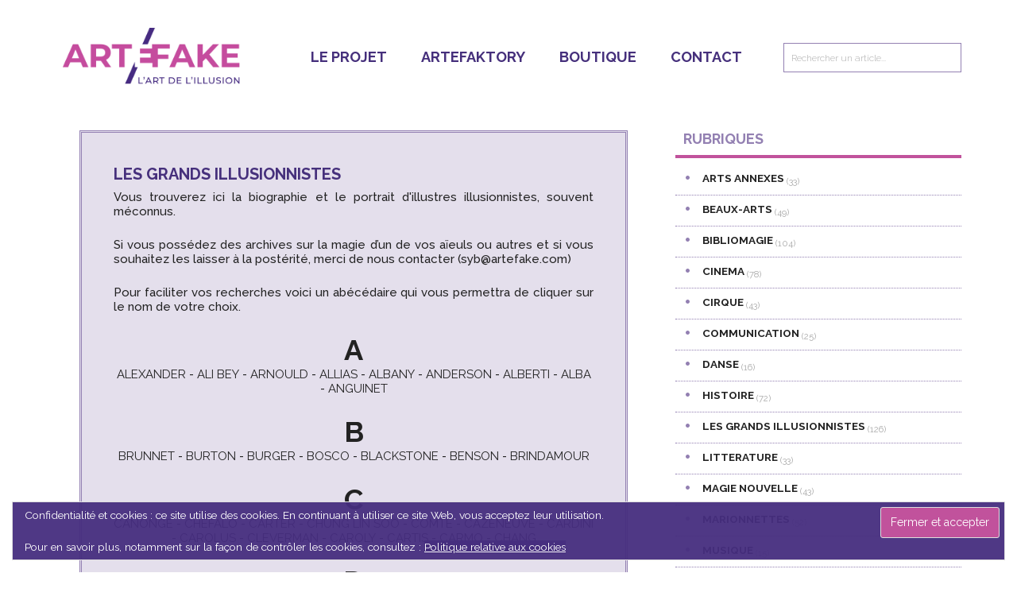

--- FILE ---
content_type: text/html; charset=UTF-8
request_url: https://artefake.fr/les-grands-illusionnistes/page/25/
body_size: 25665
content:
<!DOCTYPE html>
<html lang="fr-FR">
<head >
<meta charset="UTF-8" />
<meta name="viewport" content="width=device-width, initial-scale=1" />
<link href="https://fonts.googleapis.com/css?family=Lato:100,100i,200,200i,300,300i,400,400i,500,500i,600,600i,700,700i,800,800i,900,900i%7COpen+Sans:100,100i,200,200i,300,300i,400,400i,500,500i,600,600i,700,700i,800,800i,900,900i%7CIndie+Flower:100,100i,200,200i,300,300i,400,400i,500,500i,600,600i,700,700i,800,800i,900,900i%7COswald:100,100i,200,200i,300,300i,400,400i,500,500i,600,600i,700,700i,800,800i,900,900i" rel="stylesheet"><meta name='robots' content='index, follow, max-image-preview:large, max-snippet:-1, max-video-preview:-1' />
	<style>img:is([sizes="auto" i], [sizes^="auto," i]) { contain-intrinsic-size: 3000px 1500px }</style>
	
	<!-- This site is optimized with the Yoast SEO plugin v26.7 - https://yoast.com/wordpress/plugins/seo/ -->
	<title>Archives des LES GRANDS ILLUSIONNISTES - Page 25 sur 26 - Artefake</title>
	<link rel="canonical" href="https://artefake.fr/les-grands-illusionnistes/page/25/" />
	<link rel="prev" href="https://artefake.fr/les-grands-illusionnistes/page/24/" />
	<link rel="next" href="https://artefake.fr/les-grands-illusionnistes/page/26/" />
	<meta property="og:locale" content="fr_FR" />
	<meta property="og:type" content="article" />
	<meta property="og:title" content="Archives des LES GRANDS ILLUSIONNISTES - Page 25 sur 26 - Artefake" />
	<meta property="og:url" content="https://artefake.fr/les-grands-illusionnistes/" />
	<meta property="og:site_name" content="Artefake" />
	<meta name="twitter:card" content="summary_large_image" />
	<meta name="twitter:site" content="@artefaktory" />
	<script type="application/ld+json" class="yoast-schema-graph">{"@context":"https://schema.org","@graph":[{"@type":"CollectionPage","@id":"https://artefake.fr/les-grands-illusionnistes/","url":"https://artefake.fr/les-grands-illusionnistes/page/25/","name":"Archives des LES GRANDS ILLUSIONNISTES - Page 25 sur 26 - Artefake","isPartOf":{"@id":"https://artefake.fr/#website"},"primaryImageOfPage":{"@id":"https://artefake.fr/les-grands-illusionnistes/page/25/#primaryimage"},"image":{"@id":"https://artefake.fr/les-grands-illusionnistes/page/25/#primaryimage"},"thumbnailUrl":"https://i0.wp.com/artefake.fr/wp-content/uploads/2013/08/HAMILTON-2-1.jpg?fit=750%2C420&ssl=1","breadcrumb":{"@id":"https://artefake.fr/les-grands-illusionnistes/page/25/#breadcrumb"},"inLanguage":"fr-FR"},{"@type":"ImageObject","inLanguage":"fr-FR","@id":"https://artefake.fr/les-grands-illusionnistes/page/25/#primaryimage","url":"https://i0.wp.com/artefake.fr/wp-content/uploads/2013/08/HAMILTON-2-1.jpg?fit=750%2C420&ssl=1","contentUrl":"https://i0.wp.com/artefake.fr/wp-content/uploads/2013/08/HAMILTON-2-1.jpg?fit=750%2C420&ssl=1","width":750,"height":420},{"@type":"BreadcrumbList","@id":"https://artefake.fr/les-grands-illusionnistes/page/25/#breadcrumb","itemListElement":[{"@type":"ListItem","position":1,"name":"Accueil","item":"https://artefake.fr/"},{"@type":"ListItem","position":2,"name":"LES GRANDS ILLUSIONNISTES"}]},{"@type":"WebSite","@id":"https://artefake.fr/#website","url":"https://artefake.fr/","name":"Artefake","description":"L&#039; Art de l&#039;illusion","publisher":{"@id":"https://artefake.fr/#organization"},"potentialAction":[{"@type":"SearchAction","target":{"@type":"EntryPoint","urlTemplate":"https://artefake.fr/?s={search_term_string}"},"query-input":{"@type":"PropertyValueSpecification","valueRequired":true,"valueName":"search_term_string"}}],"inLanguage":"fr-FR"},{"@type":"Organization","@id":"https://artefake.fr/#organization","name":"Artefake","url":"https://artefake.fr/","logo":{"@type":"ImageObject","inLanguage":"fr-FR","@id":"https://artefake.fr/#/schema/logo/image/","url":"https://i0.wp.com/artefake.fr/wp-content/uploads/2019/02/logo_artefake.png?fit=309%2C100&ssl=1","contentUrl":"https://i0.wp.com/artefake.fr/wp-content/uploads/2019/02/logo_artefake.png?fit=309%2C100&ssl=1","width":309,"height":100,"caption":"Artefake"},"image":{"@id":"https://artefake.fr/#/schema/logo/image/"},"sameAs":["https://www.facebook.com/artefaktory/","https://x.com/artefaktory"]}]}</script>
	<!-- / Yoast SEO plugin. -->


<link rel='dns-prefetch' href='//secure.gravatar.com' />
<link rel='dns-prefetch' href='//maxcdn.bootstrapcdn.com' />
<link rel='dns-prefetch' href='//fonts.googleapis.com' />
<link rel='dns-prefetch' href='//v0.wordpress.com' />
<link rel='preconnect' href='//i0.wp.com' />
<link rel='preconnect' href='//c0.wp.com' />
<link rel="alternate" type="application/rss+xml" title="Artefake &raquo; Flux" href="https://artefake.fr/feed/" />
<link rel="alternate" type="application/rss+xml" title="Artefake &raquo; Flux des commentaires" href="https://artefake.fr/comments/feed/" />
<link rel="alternate" type="application/rss+xml" title="Artefake &raquo; Flux de la catégorie LES GRANDS ILLUSIONNISTES" href="https://artefake.fr/les-grands-illusionnistes/feed/" />
		<!-- This site uses the Google Analytics by MonsterInsights plugin v9.11.1 - Using Analytics tracking - https://www.monsterinsights.com/ -->
							<script src="//www.googletagmanager.com/gtag/js?id=G-3M39SX4THD"  data-cfasync="false" data-wpfc-render="false" type="text/javascript" async></script>
			<script data-cfasync="false" data-wpfc-render="false" type="text/javascript">
				var mi_version = '9.11.1';
				var mi_track_user = true;
				var mi_no_track_reason = '';
								var MonsterInsightsDefaultLocations = {"page_location":"https:\/\/artefake.fr\/les-grands-illusionnistes\/page\/25\/"};
								if ( typeof MonsterInsightsPrivacyGuardFilter === 'function' ) {
					var MonsterInsightsLocations = (typeof MonsterInsightsExcludeQuery === 'object') ? MonsterInsightsPrivacyGuardFilter( MonsterInsightsExcludeQuery ) : MonsterInsightsPrivacyGuardFilter( MonsterInsightsDefaultLocations );
				} else {
					var MonsterInsightsLocations = (typeof MonsterInsightsExcludeQuery === 'object') ? MonsterInsightsExcludeQuery : MonsterInsightsDefaultLocations;
				}

								var disableStrs = [
										'ga-disable-G-3M39SX4THD',
									];

				/* Function to detect opted out users */
				function __gtagTrackerIsOptedOut() {
					for (var index = 0; index < disableStrs.length; index++) {
						if (document.cookie.indexOf(disableStrs[index] + '=true') > -1) {
							return true;
						}
					}

					return false;
				}

				/* Disable tracking if the opt-out cookie exists. */
				if (__gtagTrackerIsOptedOut()) {
					for (var index = 0; index < disableStrs.length; index++) {
						window[disableStrs[index]] = true;
					}
				}

				/* Opt-out function */
				function __gtagTrackerOptout() {
					for (var index = 0; index < disableStrs.length; index++) {
						document.cookie = disableStrs[index] + '=true; expires=Thu, 31 Dec 2099 23:59:59 UTC; path=/';
						window[disableStrs[index]] = true;
					}
				}

				if ('undefined' === typeof gaOptout) {
					function gaOptout() {
						__gtagTrackerOptout();
					}
				}
								window.dataLayer = window.dataLayer || [];

				window.MonsterInsightsDualTracker = {
					helpers: {},
					trackers: {},
				};
				if (mi_track_user) {
					function __gtagDataLayer() {
						dataLayer.push(arguments);
					}

					function __gtagTracker(type, name, parameters) {
						if (!parameters) {
							parameters = {};
						}

						if (parameters.send_to) {
							__gtagDataLayer.apply(null, arguments);
							return;
						}

						if (type === 'event') {
														parameters.send_to = monsterinsights_frontend.v4_id;
							var hookName = name;
							if (typeof parameters['event_category'] !== 'undefined') {
								hookName = parameters['event_category'] + ':' + name;
							}

							if (typeof MonsterInsightsDualTracker.trackers[hookName] !== 'undefined') {
								MonsterInsightsDualTracker.trackers[hookName](parameters);
							} else {
								__gtagDataLayer('event', name, parameters);
							}
							
						} else {
							__gtagDataLayer.apply(null, arguments);
						}
					}

					__gtagTracker('js', new Date());
					__gtagTracker('set', {
						'developer_id.dZGIzZG': true,
											});
					if ( MonsterInsightsLocations.page_location ) {
						__gtagTracker('set', MonsterInsightsLocations);
					}
										__gtagTracker('config', 'G-3M39SX4THD', {"forceSSL":"true","link_attribution":"true"} );
										window.gtag = __gtagTracker;										(function () {
						/* https://developers.google.com/analytics/devguides/collection/analyticsjs/ */
						/* ga and __gaTracker compatibility shim. */
						var noopfn = function () {
							return null;
						};
						var newtracker = function () {
							return new Tracker();
						};
						var Tracker = function () {
							return null;
						};
						var p = Tracker.prototype;
						p.get = noopfn;
						p.set = noopfn;
						p.send = function () {
							var args = Array.prototype.slice.call(arguments);
							args.unshift('send');
							__gaTracker.apply(null, args);
						};
						var __gaTracker = function () {
							var len = arguments.length;
							if (len === 0) {
								return;
							}
							var f = arguments[len - 1];
							if (typeof f !== 'object' || f === null || typeof f.hitCallback !== 'function') {
								if ('send' === arguments[0]) {
									var hitConverted, hitObject = false, action;
									if ('event' === arguments[1]) {
										if ('undefined' !== typeof arguments[3]) {
											hitObject = {
												'eventAction': arguments[3],
												'eventCategory': arguments[2],
												'eventLabel': arguments[4],
												'value': arguments[5] ? arguments[5] : 1,
											}
										}
									}
									if ('pageview' === arguments[1]) {
										if ('undefined' !== typeof arguments[2]) {
											hitObject = {
												'eventAction': 'page_view',
												'page_path': arguments[2],
											}
										}
									}
									if (typeof arguments[2] === 'object') {
										hitObject = arguments[2];
									}
									if (typeof arguments[5] === 'object') {
										Object.assign(hitObject, arguments[5]);
									}
									if ('undefined' !== typeof arguments[1].hitType) {
										hitObject = arguments[1];
										if ('pageview' === hitObject.hitType) {
											hitObject.eventAction = 'page_view';
										}
									}
									if (hitObject) {
										action = 'timing' === arguments[1].hitType ? 'timing_complete' : hitObject.eventAction;
										hitConverted = mapArgs(hitObject);
										__gtagTracker('event', action, hitConverted);
									}
								}
								return;
							}

							function mapArgs(args) {
								var arg, hit = {};
								var gaMap = {
									'eventCategory': 'event_category',
									'eventAction': 'event_action',
									'eventLabel': 'event_label',
									'eventValue': 'event_value',
									'nonInteraction': 'non_interaction',
									'timingCategory': 'event_category',
									'timingVar': 'name',
									'timingValue': 'value',
									'timingLabel': 'event_label',
									'page': 'page_path',
									'location': 'page_location',
									'title': 'page_title',
									'referrer' : 'page_referrer',
								};
								for (arg in args) {
																		if (!(!args.hasOwnProperty(arg) || !gaMap.hasOwnProperty(arg))) {
										hit[gaMap[arg]] = args[arg];
									} else {
										hit[arg] = args[arg];
									}
								}
								return hit;
							}

							try {
								f.hitCallback();
							} catch (ex) {
							}
						};
						__gaTracker.create = newtracker;
						__gaTracker.getByName = newtracker;
						__gaTracker.getAll = function () {
							return [];
						};
						__gaTracker.remove = noopfn;
						__gaTracker.loaded = true;
						window['__gaTracker'] = __gaTracker;
					})();
									} else {
										console.log("");
					(function () {
						function __gtagTracker() {
							return null;
						}

						window['__gtagTracker'] = __gtagTracker;
						window['gtag'] = __gtagTracker;
					})();
									}
			</script>
							<!-- / Google Analytics by MonsterInsights -->
		<script type="text/javascript">
/* <![CDATA[ */
window._wpemojiSettings = {"baseUrl":"https:\/\/s.w.org\/images\/core\/emoji\/15.0.3\/72x72\/","ext":".png","svgUrl":"https:\/\/s.w.org\/images\/core\/emoji\/15.0.3\/svg\/","svgExt":".svg","source":{"concatemoji":"https:\/\/artefake.fr\/wp-includes\/js\/wp-emoji-release.min.js?ver=6.7.4"}};
/*! This file is auto-generated */
!function(i,n){var o,s,e;function c(e){try{var t={supportTests:e,timestamp:(new Date).valueOf()};sessionStorage.setItem(o,JSON.stringify(t))}catch(e){}}function p(e,t,n){e.clearRect(0,0,e.canvas.width,e.canvas.height),e.fillText(t,0,0);var t=new Uint32Array(e.getImageData(0,0,e.canvas.width,e.canvas.height).data),r=(e.clearRect(0,0,e.canvas.width,e.canvas.height),e.fillText(n,0,0),new Uint32Array(e.getImageData(0,0,e.canvas.width,e.canvas.height).data));return t.every(function(e,t){return e===r[t]})}function u(e,t,n){switch(t){case"flag":return n(e,"\ud83c\udff3\ufe0f\u200d\u26a7\ufe0f","\ud83c\udff3\ufe0f\u200b\u26a7\ufe0f")?!1:!n(e,"\ud83c\uddfa\ud83c\uddf3","\ud83c\uddfa\u200b\ud83c\uddf3")&&!n(e,"\ud83c\udff4\udb40\udc67\udb40\udc62\udb40\udc65\udb40\udc6e\udb40\udc67\udb40\udc7f","\ud83c\udff4\u200b\udb40\udc67\u200b\udb40\udc62\u200b\udb40\udc65\u200b\udb40\udc6e\u200b\udb40\udc67\u200b\udb40\udc7f");case"emoji":return!n(e,"\ud83d\udc26\u200d\u2b1b","\ud83d\udc26\u200b\u2b1b")}return!1}function f(e,t,n){var r="undefined"!=typeof WorkerGlobalScope&&self instanceof WorkerGlobalScope?new OffscreenCanvas(300,150):i.createElement("canvas"),a=r.getContext("2d",{willReadFrequently:!0}),o=(a.textBaseline="top",a.font="600 32px Arial",{});return e.forEach(function(e){o[e]=t(a,e,n)}),o}function t(e){var t=i.createElement("script");t.src=e,t.defer=!0,i.head.appendChild(t)}"undefined"!=typeof Promise&&(o="wpEmojiSettingsSupports",s=["flag","emoji"],n.supports={everything:!0,everythingExceptFlag:!0},e=new Promise(function(e){i.addEventListener("DOMContentLoaded",e,{once:!0})}),new Promise(function(t){var n=function(){try{var e=JSON.parse(sessionStorage.getItem(o));if("object"==typeof e&&"number"==typeof e.timestamp&&(new Date).valueOf()<e.timestamp+604800&&"object"==typeof e.supportTests)return e.supportTests}catch(e){}return null}();if(!n){if("undefined"!=typeof Worker&&"undefined"!=typeof OffscreenCanvas&&"undefined"!=typeof URL&&URL.createObjectURL&&"undefined"!=typeof Blob)try{var e="postMessage("+f.toString()+"("+[JSON.stringify(s),u.toString(),p.toString()].join(",")+"));",r=new Blob([e],{type:"text/javascript"}),a=new Worker(URL.createObjectURL(r),{name:"wpTestEmojiSupports"});return void(a.onmessage=function(e){c(n=e.data),a.terminate(),t(n)})}catch(e){}c(n=f(s,u,p))}t(n)}).then(function(e){for(var t in e)n.supports[t]=e[t],n.supports.everything=n.supports.everything&&n.supports[t],"flag"!==t&&(n.supports.everythingExceptFlag=n.supports.everythingExceptFlag&&n.supports[t]);n.supports.everythingExceptFlag=n.supports.everythingExceptFlag&&!n.supports.flag,n.DOMReady=!1,n.readyCallback=function(){n.DOMReady=!0}}).then(function(){return e}).then(function(){var e;n.supports.everything||(n.readyCallback(),(e=n.source||{}).concatemoji?t(e.concatemoji):e.wpemoji&&e.twemoji&&(t(e.twemoji),t(e.wpemoji)))}))}((window,document),window._wpemojiSettings);
/* ]]> */
</script>
<link rel='stylesheet' id='layerslider-css' href='https://artefake.fr/wp-content/plugins/LayerSlider/assets/static/layerslider/css/layerslider.css?ver=8.1.2' type='text/css' media='all' />
<link rel='stylesheet' id='artefake-css' href='https://artefake.fr/wp-content/themes/artefake/style.css?ver=3.3.0' type='text/css' media='all' />
<style id='artefake-inline-css' type='text/css'>


		button:focus,
		button:hover,
		input[type="button"]:focus,
		input[type="button"]:hover,
		input[type="reset"]:focus,
		input[type="reset"]:hover,
		input[type="submit"]:focus,
		input[type="submit"]:hover,
		.archive-pagination li a:focus,
		.archive-pagination li a:hover,
		.archive-pagination li.active a,
		.button:focus,
		.button:hover,
		.entry-content .button:focus,
		.entry-content .button:hover,
		.home-middle a.more-link:focus,
		.home-middle a.more-link:hover,
		.home-top a.more-link:focus,
		.home-top a.more-link:hover,
		.js .content .home-middle a .entry-time,
		.js .content .home-top a .entry-time,
		.sidebar .tagcloud a:focus,
		.sidebar .tagcloud a:hover,
		.widget-area .enews-widget input[type="submit"] {
			background-color: #c1529c;
			color: #ffffff;
		}

		

		a:focus,
		a:hover,
		.entry-content a,
		.entry-title a:focus,
		.entry-title a:hover,
		.nav-secondary .genesis-nav-menu a:focus,
		.nav-secondary .genesis-nav-menu a:hover,
		.nav-secondary .genesis-nav-menu .current-menu-item > a,
		.nav-secondary .genesis-nav-menu .sub-menu .current-menu-item > a:focus,
		.nav-secondary .genesis-nav-menu .sub-menu .current-menu-item > a:hover {
			color: #c1529c;
		}
		
.has-custom-color {
	color: #c1529c !important;
}

.has-custom-background-color {
	background-color: #c1529c !important;
}

.has-accent-color {
	color: #c1529c !important;
}

.has-accent-background-color {
	background-color: #c1529c !important;
}

.content .wp-block-button .wp-block-button__link:focus,
.content .wp-block-button .wp-block-button__link:hover {
	background-color: #c1529c;
	color: #fff;
}

.content .wp-block-button.is-style-outline .wp-block-button__link.has-text-color,
.content .wp-block-button.is-style-outline .wp-block-button__link:not(.has-text-color):focus,
.content .wp-block-button.is-style-outline .wp-block-button__link:not(.has-text-color):hover {
	color: #c1529c;
}

.entry-content .wp-block-pullquote.is-style-solid-color {
	background-color: #c1529c;
}
</style>
<style id='wp-emoji-styles-inline-css' type='text/css'>

	img.wp-smiley, img.emoji {
		display: inline !important;
		border: none !important;
		box-shadow: none !important;
		height: 1em !important;
		width: 1em !important;
		margin: 0 0.07em !important;
		vertical-align: -0.1em !important;
		background: none !important;
		padding: 0 !important;
	}
</style>
<link rel='stylesheet' id='wp-block-library-css' href='https://c0.wp.com/c/6.7.4/wp-includes/css/dist/block-library/style.min.css' type='text/css' media='all' />
<link rel='stylesheet' id='mediaelement-css' href='https://c0.wp.com/c/6.7.4/wp-includes/js/mediaelement/mediaelementplayer-legacy.min.css' type='text/css' media='all' />
<link rel='stylesheet' id='wp-mediaelement-css' href='https://c0.wp.com/c/6.7.4/wp-includes/js/mediaelement/wp-mediaelement.min.css' type='text/css' media='all' />
<style id='jetpack-sharing-buttons-style-inline-css' type='text/css'>
.jetpack-sharing-buttons__services-list{display:flex;flex-direction:row;flex-wrap:wrap;gap:0;list-style-type:none;margin:5px;padding:0}.jetpack-sharing-buttons__services-list.has-small-icon-size{font-size:12px}.jetpack-sharing-buttons__services-list.has-normal-icon-size{font-size:16px}.jetpack-sharing-buttons__services-list.has-large-icon-size{font-size:24px}.jetpack-sharing-buttons__services-list.has-huge-icon-size{font-size:36px}@media print{.jetpack-sharing-buttons__services-list{display:none!important}}.editor-styles-wrapper .wp-block-jetpack-sharing-buttons{gap:0;padding-inline-start:0}ul.jetpack-sharing-buttons__services-list.has-background{padding:1.25em 2.375em}
</style>
<style id='classic-theme-styles-inline-css' type='text/css'>
/*! This file is auto-generated */
.wp-block-button__link{color:#fff;background-color:#32373c;border-radius:9999px;box-shadow:none;text-decoration:none;padding:calc(.667em + 2px) calc(1.333em + 2px);font-size:1.125em}.wp-block-file__button{background:#32373c;color:#fff;text-decoration:none}
</style>
<style id='global-styles-inline-css' type='text/css'>
:root{--wp--preset--aspect-ratio--square: 1;--wp--preset--aspect-ratio--4-3: 4/3;--wp--preset--aspect-ratio--3-4: 3/4;--wp--preset--aspect-ratio--3-2: 3/2;--wp--preset--aspect-ratio--2-3: 2/3;--wp--preset--aspect-ratio--16-9: 16/9;--wp--preset--aspect-ratio--9-16: 9/16;--wp--preset--color--black: #000000;--wp--preset--color--cyan-bluish-gray: #abb8c3;--wp--preset--color--white: #ffffff;--wp--preset--color--pale-pink: #f78da7;--wp--preset--color--vivid-red: #cf2e2e;--wp--preset--color--luminous-vivid-orange: #ff6900;--wp--preset--color--luminous-vivid-amber: #fcb900;--wp--preset--color--light-green-cyan: #7bdcb5;--wp--preset--color--vivid-green-cyan: #00d084;--wp--preset--color--pale-cyan-blue: #8ed1fc;--wp--preset--color--vivid-cyan-blue: #0693e3;--wp--preset--color--vivid-purple: #9b51e0;--wp--preset--color--custom: #c1529c;--wp--preset--color--accent: #c1529c;--wp--preset--gradient--vivid-cyan-blue-to-vivid-purple: linear-gradient(135deg,rgba(6,147,227,1) 0%,rgb(155,81,224) 100%);--wp--preset--gradient--light-green-cyan-to-vivid-green-cyan: linear-gradient(135deg,rgb(122,220,180) 0%,rgb(0,208,130) 100%);--wp--preset--gradient--luminous-vivid-amber-to-luminous-vivid-orange: linear-gradient(135deg,rgba(252,185,0,1) 0%,rgba(255,105,0,1) 100%);--wp--preset--gradient--luminous-vivid-orange-to-vivid-red: linear-gradient(135deg,rgba(255,105,0,1) 0%,rgb(207,46,46) 100%);--wp--preset--gradient--very-light-gray-to-cyan-bluish-gray: linear-gradient(135deg,rgb(238,238,238) 0%,rgb(169,184,195) 100%);--wp--preset--gradient--cool-to-warm-spectrum: linear-gradient(135deg,rgb(74,234,220) 0%,rgb(151,120,209) 20%,rgb(207,42,186) 40%,rgb(238,44,130) 60%,rgb(251,105,98) 80%,rgb(254,248,76) 100%);--wp--preset--gradient--blush-light-purple: linear-gradient(135deg,rgb(255,206,236) 0%,rgb(152,150,240) 100%);--wp--preset--gradient--blush-bordeaux: linear-gradient(135deg,rgb(254,205,165) 0%,rgb(254,45,45) 50%,rgb(107,0,62) 100%);--wp--preset--gradient--luminous-dusk: linear-gradient(135deg,rgb(255,203,112) 0%,rgb(199,81,192) 50%,rgb(65,88,208) 100%);--wp--preset--gradient--pale-ocean: linear-gradient(135deg,rgb(255,245,203) 0%,rgb(182,227,212) 50%,rgb(51,167,181) 100%);--wp--preset--gradient--electric-grass: linear-gradient(135deg,rgb(202,248,128) 0%,rgb(113,206,126) 100%);--wp--preset--gradient--midnight: linear-gradient(135deg,rgb(2,3,129) 0%,rgb(40,116,252) 100%);--wp--preset--font-size--small: 12px;--wp--preset--font-size--medium: 20px;--wp--preset--font-size--large: 20px;--wp--preset--font-size--x-large: 42px;--wp--preset--font-size--normal: 16px;--wp--preset--font-size--larger: 24px;--wp--preset--spacing--20: 0.44rem;--wp--preset--spacing--30: 0.67rem;--wp--preset--spacing--40: 1rem;--wp--preset--spacing--50: 1.5rem;--wp--preset--spacing--60: 2.25rem;--wp--preset--spacing--70: 3.38rem;--wp--preset--spacing--80: 5.06rem;--wp--preset--shadow--natural: 6px 6px 9px rgba(0, 0, 0, 0.2);--wp--preset--shadow--deep: 12px 12px 50px rgba(0, 0, 0, 0.4);--wp--preset--shadow--sharp: 6px 6px 0px rgba(0, 0, 0, 0.2);--wp--preset--shadow--outlined: 6px 6px 0px -3px rgba(255, 255, 255, 1), 6px 6px rgba(0, 0, 0, 1);--wp--preset--shadow--crisp: 6px 6px 0px rgba(0, 0, 0, 1);}:where(.is-layout-flex){gap: 0.5em;}:where(.is-layout-grid){gap: 0.5em;}body .is-layout-flex{display: flex;}.is-layout-flex{flex-wrap: wrap;align-items: center;}.is-layout-flex > :is(*, div){margin: 0;}body .is-layout-grid{display: grid;}.is-layout-grid > :is(*, div){margin: 0;}:where(.wp-block-columns.is-layout-flex){gap: 2em;}:where(.wp-block-columns.is-layout-grid){gap: 2em;}:where(.wp-block-post-template.is-layout-flex){gap: 1.25em;}:where(.wp-block-post-template.is-layout-grid){gap: 1.25em;}.has-black-color{color: var(--wp--preset--color--black) !important;}.has-cyan-bluish-gray-color{color: var(--wp--preset--color--cyan-bluish-gray) !important;}.has-white-color{color: var(--wp--preset--color--white) !important;}.has-pale-pink-color{color: var(--wp--preset--color--pale-pink) !important;}.has-vivid-red-color{color: var(--wp--preset--color--vivid-red) !important;}.has-luminous-vivid-orange-color{color: var(--wp--preset--color--luminous-vivid-orange) !important;}.has-luminous-vivid-amber-color{color: var(--wp--preset--color--luminous-vivid-amber) !important;}.has-light-green-cyan-color{color: var(--wp--preset--color--light-green-cyan) !important;}.has-vivid-green-cyan-color{color: var(--wp--preset--color--vivid-green-cyan) !important;}.has-pale-cyan-blue-color{color: var(--wp--preset--color--pale-cyan-blue) !important;}.has-vivid-cyan-blue-color{color: var(--wp--preset--color--vivid-cyan-blue) !important;}.has-vivid-purple-color{color: var(--wp--preset--color--vivid-purple) !important;}.has-black-background-color{background-color: var(--wp--preset--color--black) !important;}.has-cyan-bluish-gray-background-color{background-color: var(--wp--preset--color--cyan-bluish-gray) !important;}.has-white-background-color{background-color: var(--wp--preset--color--white) !important;}.has-pale-pink-background-color{background-color: var(--wp--preset--color--pale-pink) !important;}.has-vivid-red-background-color{background-color: var(--wp--preset--color--vivid-red) !important;}.has-luminous-vivid-orange-background-color{background-color: var(--wp--preset--color--luminous-vivid-orange) !important;}.has-luminous-vivid-amber-background-color{background-color: var(--wp--preset--color--luminous-vivid-amber) !important;}.has-light-green-cyan-background-color{background-color: var(--wp--preset--color--light-green-cyan) !important;}.has-vivid-green-cyan-background-color{background-color: var(--wp--preset--color--vivid-green-cyan) !important;}.has-pale-cyan-blue-background-color{background-color: var(--wp--preset--color--pale-cyan-blue) !important;}.has-vivid-cyan-blue-background-color{background-color: var(--wp--preset--color--vivid-cyan-blue) !important;}.has-vivid-purple-background-color{background-color: var(--wp--preset--color--vivid-purple) !important;}.has-black-border-color{border-color: var(--wp--preset--color--black) !important;}.has-cyan-bluish-gray-border-color{border-color: var(--wp--preset--color--cyan-bluish-gray) !important;}.has-white-border-color{border-color: var(--wp--preset--color--white) !important;}.has-pale-pink-border-color{border-color: var(--wp--preset--color--pale-pink) !important;}.has-vivid-red-border-color{border-color: var(--wp--preset--color--vivid-red) !important;}.has-luminous-vivid-orange-border-color{border-color: var(--wp--preset--color--luminous-vivid-orange) !important;}.has-luminous-vivid-amber-border-color{border-color: var(--wp--preset--color--luminous-vivid-amber) !important;}.has-light-green-cyan-border-color{border-color: var(--wp--preset--color--light-green-cyan) !important;}.has-vivid-green-cyan-border-color{border-color: var(--wp--preset--color--vivid-green-cyan) !important;}.has-pale-cyan-blue-border-color{border-color: var(--wp--preset--color--pale-cyan-blue) !important;}.has-vivid-cyan-blue-border-color{border-color: var(--wp--preset--color--vivid-cyan-blue) !important;}.has-vivid-purple-border-color{border-color: var(--wp--preset--color--vivid-purple) !important;}.has-vivid-cyan-blue-to-vivid-purple-gradient-background{background: var(--wp--preset--gradient--vivid-cyan-blue-to-vivid-purple) !important;}.has-light-green-cyan-to-vivid-green-cyan-gradient-background{background: var(--wp--preset--gradient--light-green-cyan-to-vivid-green-cyan) !important;}.has-luminous-vivid-amber-to-luminous-vivid-orange-gradient-background{background: var(--wp--preset--gradient--luminous-vivid-amber-to-luminous-vivid-orange) !important;}.has-luminous-vivid-orange-to-vivid-red-gradient-background{background: var(--wp--preset--gradient--luminous-vivid-orange-to-vivid-red) !important;}.has-very-light-gray-to-cyan-bluish-gray-gradient-background{background: var(--wp--preset--gradient--very-light-gray-to-cyan-bluish-gray) !important;}.has-cool-to-warm-spectrum-gradient-background{background: var(--wp--preset--gradient--cool-to-warm-spectrum) !important;}.has-blush-light-purple-gradient-background{background: var(--wp--preset--gradient--blush-light-purple) !important;}.has-blush-bordeaux-gradient-background{background: var(--wp--preset--gradient--blush-bordeaux) !important;}.has-luminous-dusk-gradient-background{background: var(--wp--preset--gradient--luminous-dusk) !important;}.has-pale-ocean-gradient-background{background: var(--wp--preset--gradient--pale-ocean) !important;}.has-electric-grass-gradient-background{background: var(--wp--preset--gradient--electric-grass) !important;}.has-midnight-gradient-background{background: var(--wp--preset--gradient--midnight) !important;}.has-small-font-size{font-size: var(--wp--preset--font-size--small) !important;}.has-medium-font-size{font-size: var(--wp--preset--font-size--medium) !important;}.has-large-font-size{font-size: var(--wp--preset--font-size--large) !important;}.has-x-large-font-size{font-size: var(--wp--preset--font-size--x-large) !important;}
:where(.wp-block-post-template.is-layout-flex){gap: 1.25em;}:where(.wp-block-post-template.is-layout-grid){gap: 1.25em;}
:where(.wp-block-columns.is-layout-flex){gap: 2em;}:where(.wp-block-columns.is-layout-grid){gap: 2em;}
:root :where(.wp-block-pullquote){font-size: 1.5em;line-height: 1.6;}
</style>
<style id='responsive-menu-inline-css' type='text/css'>
#rmp_menu_trigger-22885{width: 35px;height: 35px;position: fixed;top: 15px;border-radius: 5px;display: none;text-decoration: none;right: 5%;background: #462e7f;transition: transform 0.5s, background-color 0.5s}#rmp_menu_trigger-22885:hover, #rmp_menu_trigger-22885:focus{background: #8873ba;text-decoration: unset}#rmp_menu_trigger-22885.is-active{background: #8873ba}#rmp_menu_trigger-22885 .rmp-trigger-box{width: 25px;color: #462e7f}#rmp_menu_trigger-22885 .rmp-trigger-icon-active, #rmp_menu_trigger-22885 .rmp-trigger-text-open{display: none}#rmp_menu_trigger-22885.is-active .rmp-trigger-icon-active, #rmp_menu_trigger-22885.is-active .rmp-trigger-text-open{display: inline}#rmp_menu_trigger-22885.is-active .rmp-trigger-icon-inactive, #rmp_menu_trigger-22885.is-active .rmp-trigger-text{display: none}#rmp_menu_trigger-22885 .rmp-trigger-label{color: #462e7f;pointer-events: none;line-height: 13px;font-family: inherit;font-size: 15px;display: inline;text-transform: inherit}#rmp_menu_trigger-22885 .rmp-trigger-label.rmp-trigger-label-top{display: block;margin-bottom: 12px}#rmp_menu_trigger-22885 .rmp-trigger-label.rmp-trigger-label-bottom{display: block;margin-top: 12px}#rmp_menu_trigger-22885 .responsive-menu-pro-inner{display: block}#rmp_menu_trigger-22885 .rmp-trigger-icon-inactive .rmp-font-icon{color: #ffffff}#rmp_menu_trigger-22885 .responsive-menu-pro-inner, #rmp_menu_trigger-22885 .responsive-menu-pro-inner::before, #rmp_menu_trigger-22885 .responsive-menu-pro-inner::after{width: 25px;height: 3px;background-color: #ffffff;border-radius: 4px;position: absolute}#rmp_menu_trigger-22885 .rmp-trigger-icon-active .rmp-font-icon{color: #ffffff}#rmp_menu_trigger-22885.is-active .responsive-menu-pro-inner, #rmp_menu_trigger-22885.is-active .responsive-menu-pro-inner::before, #rmp_menu_trigger-22885.is-active .responsive-menu-pro-inner::after{background-color: #ffffff}#rmp_menu_trigger-22885:hover .rmp-trigger-icon-inactive .rmp-font-icon{color: #ffffff}#rmp_menu_trigger-22885:not(.is-active):hover .responsive-menu-pro-inner, #rmp_menu_trigger-22885:not(.is-active):hover .responsive-menu-pro-inner::before, #rmp_menu_trigger-22885:not(.is-active):hover .responsive-menu-pro-inner::after{background-color: #ffffff}#rmp_menu_trigger-22885 .responsive-menu-pro-inner::before{top: 10px}#rmp_menu_trigger-22885 .responsive-menu-pro-inner::after{bottom: 10px}#rmp_menu_trigger-22885.is-active .responsive-menu-pro-inner::after{bottom: 0}@media screen and (max-width: 1024px){.nav-up, .header-widget-area{display: none !important}#rmp_menu_trigger-22885{display: block}#rmp-container-22885{position: fixed;top: 0;margin: 0;transition: transform 0.5s;overflow: auto;display: block;width: 101%;background-color: #462e7f;background-image: url("");height: 100%;left: 0;padding-top: 0px;padding-left: 0px;padding-bottom: 0px;padding-right: 0px}#rmp-menu-wrap-22885{padding-top: 0px;padding-left: 0px;padding-bottom: 0px;padding-right: 0px;background-color: #462e7f}#rmp-menu-wrap-22885 .rmp-menu, #rmp-menu-wrap-22885 .rmp-submenu{width: 100%;box-sizing: border-box;margin: 0;padding: 0}#rmp-menu-wrap-22885 .rmp-submenu-depth-1 .rmp-menu-item-link{padding-left: 10%}#rmp-menu-wrap-22885 .rmp-submenu-depth-2 .rmp-menu-item-link{padding-left: 15%}#rmp-menu-wrap-22885 .rmp-submenu-depth-3 .rmp-menu-item-link{padding-left: 20%}#rmp-menu-wrap-22885 .rmp-submenu-depth-4 .rmp-menu-item-link{padding-left: 25%}#rmp-menu-wrap-22885 .rmp-submenu.rmp-submenu-open{display: block}#rmp-menu-wrap-22885 .rmp-menu-item{width: 100%;list-style: none;margin: 0}#rmp-menu-wrap-22885 .rmp-menu-item-link{height: 60px;line-height: 60px;font-size: 18px;border-bottom: 1px solid #9380b2;font-family: Raleway;color: #ffffff;text-align: left;background-color: #462e7f;font-weight: normal;letter-spacing: 0px;display: block;box-sizing: border-box;width: 100%;text-decoration: none;position: relative;overflow: hidden;transition: background-color 0.5s, border-color 0.5s, 0.5s;word-wrap: break-word;height: auto;padding: 0 3%;padding-right: 70px}#rmp-menu-wrap-22885 .rmp-menu-item-link:after, #rmp-menu-wrap-22885 .rmp-menu-item-link:before{display: none}#rmp-menu-wrap-22885 .rmp-menu-item-link:hover, #rmp-menu-wrap-22885 .rmp-menu-item-link:focus{color: #ffffff;border-color: #9380b2;background-color: #462e7f}#rmp-menu-wrap-22885 .rmp-menu-item-link:focus{outline: none;border-color: unset;box-shadow: unset}#rmp-menu-wrap-22885 .rmp-menu-item-link .rmp-font-icon{height: 60px;line-height: 60px;margin-right: 10px;font-size: 18px}#rmp-menu-wrap-22885 .rmp-menu-current-item .rmp-menu-item-link{color: #ffffff;border-color: #9380b2;background-color: #462e7f}#rmp-menu-wrap-22885 .rmp-menu-current-item .rmp-menu-item-link:hover, #rmp-menu-wrap-22885 .rmp-menu-current-item .rmp-menu-item-link:focus{color: #ffffff;border-color: #9380b2;background-color: #462e7f}#rmp-menu-wrap-22885 .rmp-menu-subarrow{position: absolute;top: 0;bottom: 0;text-align: center;overflow: hidden;background-size: cover;overflow: hidden;right: 0;border-left-style: solid;border-left-color: #9380b2;border-left-width: 1px;height: 60px;width: 60px;color: #ffffff;background-color: #c1529c}#rmp-menu-wrap-22885 .rmp-menu-subarrow svg{fill: #ffffff}#rmp-menu-wrap-22885 .rmp-menu-subarrow:hover{color: #ffffff;border-color: #9380b2;background-color: #c1529c}#rmp-menu-wrap-22885 .rmp-menu-subarrow:hover svg{fill: #ffffff}#rmp-menu-wrap-22885 .rmp-menu-subarrow .rmp-font-icon{margin-right: unset}#rmp-menu-wrap-22885 .rmp-menu-subarrow *{vertical-align: middle;line-height: 60px}#rmp-menu-wrap-22885 .rmp-menu-subarrow-active{display: block;background-size: cover;color: #ffffff;border-color: #9380b2;background-color: #c1529c}#rmp-menu-wrap-22885 .rmp-menu-subarrow-active svg{fill: #ffffff}#rmp-menu-wrap-22885 .rmp-menu-subarrow-active:hover{color: #ffffff;border-color: #9380b2;background-color: #c1529c}#rmp-menu-wrap-22885 .rmp-menu-subarrow-active:hover svg{fill: #ffffff}#rmp-menu-wrap-22885 .rmp-submenu{display: none}#rmp-menu-wrap-22885 .rmp-submenu .rmp-menu-item-link{height: 44px;line-height: 44px;letter-spacing: 0px;font-size: 16px;border-bottom: 1px solid #9380b2;font-family: inherit;font-weight: normal;color: #ffffff;text-align: left;background-color: #9380b2}#rmp-menu-wrap-22885 .rmp-submenu .rmp-menu-item-link:hover, #rmp-menu-wrap-22885 .rmp-submenu .rmp-menu-item-link:focus{color: #ffffff;border-color: #212121;background-color: #c1529c}#rmp-menu-wrap-22885 .rmp-submenu .rmp-menu-current-item .rmp-menu-item-link{color: #ffffff;border-color: #c1529c;background-color: #c1529c}#rmp-menu-wrap-22885 .rmp-submenu .rmp-menu-current-item .rmp-menu-item-link:hover, #rmp-menu-wrap-22885 .rmp-submenu .rmp-menu-current-item .rmp-menu-item-link:focus{color: #ffffff;border-color: #c1529c;background-color: #c1529c}#rmp-menu-wrap-22885 .rmp-submenu .rmp-menu-subarrow{right: 0;border-right: unset;border-left-style: solid;border-left-color: #1d4354;border-left-width: 0px;height: 39px;line-height: 39px;width: 40px;color: #fff;background-color: inherit}#rmp-menu-wrap-22885 .rmp-submenu .rmp-menu-subarrow:hover{color: #fff;border-color: #3f3f3f;background-color: inherit}#rmp-menu-wrap-22885 .rmp-submenu .rmp-menu-subarrow-active{color: #fff;border-color: #1d4354;background-color: inherit}#rmp-menu-wrap-22885 .rmp-submenu .rmp-menu-subarrow-active:hover{color: #fff;border-color: #3f3f3f;background-color: inherit}#rmp-menu-wrap-22885 .rmp-menu-item-description{margin: 0;padding: 5px 3%;opacity: 0.8;color: #ffffff}#rmp-search-box-22885{display: block;padding-top: 0px;padding-left: 5%;padding-bottom: 0px;padding-right: 5%}#rmp-search-box-22885 .rmp-search-form{margin: 0}#rmp-search-box-22885 .rmp-search-box{background: #ffffff;border: 1px solid #ffffff;color: #462e7f;width: 100%;padding: 0 5%;border-radius: 30px;height: 45px;-webkit-appearance: none}#rmp-search-box-22885 .rmp-search-box::placeholder{color: #462e7f}#rmp-search-box-22885 .rmp-search-box:focus{background-color: #ffffff;outline: 2px solid #ffffff;color: #462e7f}#rmp-menu-title-22885{background-color: #462e7f;color: #ffffff;text-align: center;font-size: 40px;padding-top: 10%;padding-left: 5%;padding-bottom: 0%;padding-right: 5%;font-weight: 400;transition: background-color 0.5s, border-color 0.5s, color 0.5s}#rmp-menu-title-22885:hover{background-color: #be66d9;color: #ffffff}#rmp-menu-title-22885 > .rmp-menu-title-link{color: #ffffff;width: 100%;background-color: unset;text-decoration: none}#rmp-menu-title-22885 > .rmp-menu-title-link:hover{color: #ffffff}#rmp-menu-title-22885 .rmp-font-icon{font-size: 40px}#rmp-menu-title-22885 .rmp-menu-title-image{height: 80px}#rmp-menu-additional-content-22885{padding-top: 0px;padding-left: 5%;padding-bottom: 0px;padding-right: 5%;color: #ffffff;text-align: center;font-size: 16px}}.rmp-container{display: none;visibility: visible;padding: 0px 0px 0px 0px;z-index: 99998;transition: all 0.3s}.rmp-container.rmp-fade-top, .rmp-container.rmp-fade-left, .rmp-container.rmp-fade-right, .rmp-container.rmp-fade-bottom{display: none}.rmp-container.rmp-slide-left, .rmp-container.rmp-push-left{transform: translateX(-100%);-ms-transform: translateX(-100%);-webkit-transform: translateX(-100%);-moz-transform: translateX(-100%)}.rmp-container.rmp-slide-left.rmp-menu-open, .rmp-container.rmp-push-left.rmp-menu-open{transform: translateX(0);-ms-transform: translateX(0);-webkit-transform: translateX(0);-moz-transform: translateX(0)}.rmp-container.rmp-slide-right, .rmp-container.rmp-push-right{transform: translateX(100%);-ms-transform: translateX(100%);-webkit-transform: translateX(100%);-moz-transform: translateX(100%)}.rmp-container.rmp-slide-right.rmp-menu-open, .rmp-container.rmp-push-right.rmp-menu-open{transform: translateX(0);-ms-transform: translateX(0);-webkit-transform: translateX(0);-moz-transform: translateX(0)}.rmp-container.rmp-slide-top, .rmp-container.rmp-push-top{transform: translateY(-100%);-ms-transform: translateY(-100%);-webkit-transform: translateY(-100%);-moz-transform: translateY(-100%)}.rmp-container.rmp-slide-top.rmp-menu-open, .rmp-container.rmp-push-top.rmp-menu-open{transform: translateY(0);-ms-transform: translateY(0);-webkit-transform: translateY(0);-moz-transform: translateY(0)}.rmp-container.rmp-slide-bottom, .rmp-container.rmp-push-bottom{transform: translateY(100%);-ms-transform: translateY(100%);-webkit-transform: translateY(100%);-moz-transform: translateY(100%)}.rmp-container.rmp-slide-bottom.rmp-menu-open, .rmp-container.rmp-push-bottom.rmp-menu-open{transform: translateX(0);-ms-transform: translateX(0);-webkit-transform: translateX(0);-moz-transform: translateX(0)}.rmp-container::-webkit-scrollbar{width: 0px}.rmp-container ::-webkit-scrollbar-track{box-shadow: inset 0 0 5px transparent}.rmp-container ::-webkit-scrollbar-thumb{background: transparent}.rmp-container ::-webkit-scrollbar-thumb:hover{background: transparent}.rmp-container .rmp-menu-wrap .rmp-menu{transition: none;border-radius: 0;box-shadow: none;background: none;border: 0;bottom: auto;box-sizing: border-box;clip: auto;color: #666;display: block;float: none;font-family: inherit;font-size: 14px;height: auto;left: auto;line-height: 1.7;list-style-type: none;margin: 0;min-height: auto;max-height: none;opacity: 1;outline: none;overflow: visible;padding: 0;position: relative;pointer-events: auto;right: auto;text-align: left;text-decoration: none;text-indent: 0;text-transform: none;transform: none;top: auto;visibility: inherit;width: auto;word-wrap: break-word;white-space: normal}.rmp-container .rmp-menu-additional-content{display: block;word-break: break-word}.rmp-container .rmp-menu-title{display: flex;flex-direction: column}.rmp-container .rmp-menu-title .rmp-menu-title-image{max-width: 100%;margin-bottom: 15px;display: block;margin: auto;margin-bottom: 15px}button.rmp_menu_trigger{z-index: 999999;overflow: hidden;outline: none;border: 0;display: none;margin: 0;transition: transform 0.5s, background-color 0.5s;padding: 0}button.rmp_menu_trigger .responsive-menu-pro-inner::before, button.rmp_menu_trigger .responsive-menu-pro-inner::after{content: "";display: block}button.rmp_menu_trigger .responsive-menu-pro-inner::before{top: 10px}button.rmp_menu_trigger .responsive-menu-pro-inner::after{bottom: 10px}button.rmp_menu_trigger .rmp-trigger-box{width: 40px;display: inline-block;position: relative;pointer-events: none;vertical-align: super}.admin-bar .rmp-container, .admin-bar .rmp_menu_trigger{margin-top: 32px !important}@media screen and (max-width: 782px){.admin-bar .rmp-container, .admin-bar .rmp_menu_trigger{margin-top: 46px !important}}.rmp-menu-trigger-boring .responsive-menu-pro-inner{transition-property: none}.rmp-menu-trigger-boring .responsive-menu-pro-inner::after, .rmp-menu-trigger-boring .responsive-menu-pro-inner::before{transition-property: none}.rmp-menu-trigger-boring.is-active .responsive-menu-pro-inner{transform: rotate(45deg)}.rmp-menu-trigger-boring.is-active .responsive-menu-pro-inner:before{top: 0;opacity: 0}.rmp-menu-trigger-boring.is-active .responsive-menu-pro-inner:after{bottom: 0;transform: rotate(-90deg)}
</style>
<link rel='stylesheet' id='dashicons-css' href='https://c0.wp.com/c/6.7.4/wp-includes/css/dashicons.min.css' type='text/css' media='all' />
<link rel='stylesheet' id='FontAwesome-css' href='//maxcdn.bootstrapcdn.com/font-awesome/4.7.0/css/font-awesome.min.css?ver=6.7.4' type='text/css' media='all' />
<link rel='stylesheet' id='google-fonts-css' href='//fonts.googleapis.com/css?family=Raleway%3A300%2C400%2C500%2C700&#038;ver=3.3.0' type='text/css' media='all' />
<link rel='stylesheet' id='heateor_sss_frontend_css-css' href='https://artefake.fr/wp-content/plugins/sassy-social-share/public/css/sassy-social-share-public.css?ver=3.3.79' type='text/css' media='all' />
<style id='heateor_sss_frontend_css-inline-css' type='text/css'>
.heateor_sss_button_instagram span.heateor_sss_svg,a.heateor_sss_instagram span.heateor_sss_svg{background:radial-gradient(circle at 30% 107%,#fdf497 0,#fdf497 5%,#fd5949 45%,#d6249f 60%,#285aeb 90%)}div.heateor_sss_horizontal_sharing a.heateor_sss_button_instagram span{background:#9380b2!important;}div.heateor_sss_standard_follow_icons_container a.heateor_sss_button_instagram span{background:#9380b2}div.heateor_sss_horizontal_sharing a.heateor_sss_button_instagram span:hover{background:#c1529c!important;}div.heateor_sss_standard_follow_icons_container a.heateor_sss_button_instagram span:hover{background:#c1529c}div.heateor_sss_vertical_sharing  a.heateor_sss_button_instagram span{background:#9c9c9c!important;}div.heateor_sss_floating_follow_icons_container a.heateor_sss_button_instagram span{background:#9c9c9c}div.heateor_sss_vertical_sharing a.heateor_sss_button_instagram span:hover{background:#c3539f!important;}div.heateor_sss_floating_follow_icons_container a.heateor_sss_button_instagram span:hover{background:#c3539f}.heateor_sss_horizontal_sharing .heateor_sss_svg,.heateor_sss_standard_follow_icons_container .heateor_sss_svg{background-color:#9380b2!important;background:#9380b2!important;color:#fff;border-width:0px;border-style:solid;border-color:#462e7f}.heateor_sss_horizontal_sharing .heateorSssTCBackground{color:#666}div.heateor_sss_horizontal_sharing span.heateor_sss_svg svg:hover path:not(.heateor_sss_no_fill),div.heateor_sss_horizontal_sharing span.heateor_sss_svg svg:hover ellipse, div.heateor_sss_horizontal_sharing span.heateor_sss_svg svg:hover circle, div.heateor_sss_horizontal_sharing span.heateor_sss_svg svg:hover polygon, div.heateor_sss_horizontal_sharing span.heateor_sss_svg svg:hover rect:not(.heateor_sss_no_fill){fill:#ffffff}div.heateor_sss_horizontal_sharing span.heateor_sss_svg svg:hover path.heateor_sss_svg_stroke, div.heateor_sss_horizontal_sharing span.heateor_sss_svg svg:hover rect.heateor_sss_svg_stroke{stroke:#ffffff}.heateor_sss_horizontal_sharing span.heateor_sss_svg:hover,.heateor_sss_standard_follow_icons_container span.heateor_sss_svg:hover{background-color:#c1529c!important;background:#c1529c!importantcolor:#ffffff;border-color:transparent;}.heateor_sss_vertical_sharing span.heateor_sss_svg,.heateor_sss_floating_follow_icons_container span.heateor_sss_svg{background-color:#9c9c9c!important;background:#9c9c9c!important;color:#fff;border-width:0px;border-style:solid;border-color:transparent;}.heateor_sss_vertical_sharing .heateorSssTCBackground{color:#666;}div.heateor_sss_vertical_sharing span.heateor_sss_svg svg:hover path:not(.heateor_sss_no_fill),div.heateor_sss_vertical_sharing span.heateor_sss_svg svg:hover ellipse, div.heateor_sss_vertical_sharing span.heateor_sss_svg svg:hover circle, div.heateor_sss_vertical_sharing span.heateor_sss_svg svg:hover polygon{fill:#ffffff}div.heateor_sss_vertical_sharing span.heateor_sss_svg svg:hover path.heateor_sss_svg_stroke{stroke:#ffffff}.heateor_sss_vertical_sharing span.heateor_sss_svg:hover,.heateor_sss_floating_follow_icons_container span.heateor_sss_svg:hover{background-color:#c3539f!important;background:#c3539f!important;color:#ffffff;border-color:transparent;}@media screen and (max-width:783px) {.heateor_sss_vertical_sharing{display:none!important}}
</style>
<script type="text/javascript" src="https://c0.wp.com/c/6.7.4/wp-includes/js/jquery/jquery.min.js" id="jquery-core-js"></script>
<script type="text/javascript" src="https://c0.wp.com/c/6.7.4/wp-includes/js/jquery/jquery-migrate.min.js" id="jquery-migrate-js"></script>
<script type="text/javascript" id="layerslider-utils-js-extra">
/* <![CDATA[ */
var LS_Meta = {"v":"8.1.2","fixGSAP":"1"};
/* ]]> */
</script>
<script type="text/javascript" src="https://artefake.fr/wp-content/plugins/LayerSlider/assets/static/layerslider/js/layerslider.utils.js?ver=8.1.2" id="layerslider-utils-js"></script>
<script type="text/javascript" src="https://artefake.fr/wp-content/plugins/LayerSlider/assets/static/layerslider/js/layerslider.kreaturamedia.jquery.js?ver=8.1.2" id="layerslider-js"></script>
<script type="text/javascript" src="https://artefake.fr/wp-content/plugins/LayerSlider/assets/static/layerslider/js/layerslider.transitions.js?ver=8.1.2" id="layerslider-transitions-js"></script>
<script type="text/javascript" src="https://artefake.fr/wp-content/plugins/google-analytics-for-wordpress/assets/js/frontend-gtag.min.js?ver=9.11.1" id="monsterinsights-frontend-script-js" async="async" data-wp-strategy="async"></script>
<script data-cfasync="false" data-wpfc-render="false" type="text/javascript" id='monsterinsights-frontend-script-js-extra'>/* <![CDATA[ */
var monsterinsights_frontend = {"js_events_tracking":"true","download_extensions":"doc,pdf,ppt,zip,xls,docx,pptx,xlsx","inbound_paths":"[{\"path\":\"\\\/go\\\/\",\"label\":\"affiliate\"},{\"path\":\"\\\/recommend\\\/\",\"label\":\"affiliate\"}]","home_url":"https:\/\/artefake.fr","hash_tracking":"false","v4_id":"G-3M39SX4THD"};/* ]]> */
</script>
<script type="text/javascript" src="https://artefake.fr/wp-content/themes/artefake/js/entry-date.js?ver=1.0.0" id="magazine-entry-date-js"></script>
<meta name="generator" content="Powered by LayerSlider 8.1.2 - Build Heros, Sliders, and Popups. Create Animations and Beautiful, Rich Web Content as Easy as Never Before on WordPress." />
<!-- LayerSlider updates and docs at: https://layerslider.com -->
<link rel="https://api.w.org/" href="https://artefake.fr/wp-json/" /><link rel="alternate" title="JSON" type="application/json" href="https://artefake.fr/wp-json/wp/v2/categories/87" /><link rel="EditURI" type="application/rsd+xml" title="RSD" href="https://artefake.fr/xmlrpc.php?rsd" />
<meta name="generator" content="WordPress 6.7.4" />
<link rel="icon" href="https://i0.wp.com/artefake.fr/wp-content/uploads/2019/02/cropped-logo_artefake-1.png?fit=32%2C32&#038;ssl=1" sizes="32x32" />
<link rel="icon" href="https://i0.wp.com/artefake.fr/wp-content/uploads/2019/02/cropped-logo_artefake-1.png?fit=192%2C192&#038;ssl=1" sizes="192x192" />
<link rel="apple-touch-icon" href="https://i0.wp.com/artefake.fr/wp-content/uploads/2019/02/cropped-logo_artefake-1.png?fit=180%2C180&#038;ssl=1" />
<meta name="msapplication-TileImage" content="https://i0.wp.com/artefake.fr/wp-content/uploads/2019/02/cropped-logo_artefake-1.png?fit=270%2C270&#038;ssl=1" />
</head>
<body data-rsssl=1 class="archive paged category category-les-grands-illusionnistes category-87 wp-embed-responsive paged-25 category-paged-25 header-image content-sidebar genesis-breadcrumbs-hidden genesis-footer-widgets-visible primary-nav"><div class="site-container"><ul class="genesis-skip-link"><li><a href="#genesis-nav-primary" class="screen-reader-shortcut"> Passer à la navigation principale</a></li><li><a href="#genesis-content" class="screen-reader-shortcut"> Passer au contenu principal</a></li><li><a href="#genesis-sidebar-primary" class="screen-reader-shortcut"> Passer à la barre latérale principale</a></li><li><a href="#genesis-footer-widgets" class="screen-reader-shortcut"> Passer au pied de page</a></li></ul><header class="site-header"><div class="wrap"><div class="title-area"><p class="site-title"><a href="https://artefake.fr/">Artefake</a></p><p class="site-description">L&#039; Art de l&#039;illusion</p></div><div class="widget-area header-widget-area"><section id="nav_menu-2" class="widget widget_nav_menu"><div class="widget-wrap"><nav class="nav-header"><ul id="menu-primaire" class="menu genesis-nav-menu js-superfish"><li id="menu-item-5856" class="menu-item menu-item-type-post_type menu-item-object-page menu-item-5856"><a href="https://artefake.fr/le-projet/"><span >Le projet</span></a></li>
<li id="menu-item-5855" class="menu-item menu-item-type-post_type menu-item-object-page menu-item-5855"><a href="https://artefake.fr/artefaketory/"><span >Artefaktory</span></a></li>
<li id="menu-item-27856" class="menu-item menu-item-type-post_type menu-item-object-page menu-item-27856"><a href="https://artefake.fr/la-boutique/"><span >Boutique</span></a></li>
<li id="menu-item-7494" class="menu-item menu-item-type-post_type menu-item-object-page menu-item-7494"><a href="https://artefake.fr/contact/"><span >Contact</span></a></li>
</ul></nav></div></section>
<section id="search-2" class="widget widget_search"><div class="widget-wrap"><form class="search-form" method="get" action="https://artefake.fr/" role="search"><label class="search-form-label screen-reader-text" for="searchform-1">Rechercher un article...</label><input class="search-form-input" type="search" name="s" id="searchform-1" placeholder="Rechercher un article..."><input class="search-form-submit" type="submit" value="Rechercher"><meta content="https://artefake.fr/?s={s}"></form></div></section>
</div></div></header><div class="site-inner"><div class="content-sidebar-wrap"><main class="content" id="genesis-content"><div class="archive-description taxonomy-archive-description taxonomy-description"><h1 class="archive-title">LES GRANDS ILLUSIONNISTES</h1><p>Vous trouverez ici la biographie et le portrait d'illustres illusionnistes, souvent méconnus.</p>
<p>Si vous possédez des archives sur la magie d’un de vos aïeuls ou autres et si vous souhaitez les laisser à la postérité, merci de nous contacter (syb@artefake.com)</p>
<p>Pour faciliter vos recherches voici un abécédaire qui vous permettra de cliquer sur le nom de votre choix.</p>
<h1 style="text-align: center;"><strong>A</strong></h1>
<p style="text-align: center;"><a href="https://artefake.fr/alexander/">ALEXANDER</a> - <a href="https://artefake.fr/ben-ali-bey/">ALI BEY</a> - <a href="https://artefake.fr/arnould/">ARNOULD</a> - <a href="https://artefake.fr/allias/">ALLIAS</a> - <a href="https://artefake.fr/albany/">ALBANY</a> - <a href="https://artefake.fr/john-henry-anderson/">ANDERSON</a> - <a href="https://artefake.fr/alberti-pickman/">ALBERTI</a> - <a href="https://artefake.fr/profesor-alba/">ALBA</a> - <a href="https://artefake.fr/mlle-benita-anguinet-la-premiere-magicienne/">ANGUINET</a></p>
<h1 style="text-align: center;"><strong>B</strong></h1>
<p style="text-align: center;"><a href="https://artefake.fr/edouard-brunnet/">BRUNNET</a> - <a href="https://artefake.fr/burton/">BURTON</a> - <a href="https://artefake.fr/eugene-burger-1939-2017/">BURGER</a> - <a href="https://artefake.fr/bosco/">BOSCO</a> - <a href="https://artefake.fr/harry-blackstone/">BLACKSTONE</a> - <a href="https://artefake.fr/roy-benson/">BENSON</a> - <a href="https://artefake.fr/brindamour/">BRINDAMOUR</a></p>
<h1 style="text-align: center;"><strong>C</strong></h1>
<p style="text-align: center;"><a href="https://artefake.fr/fructuoso-canonge/">CANONGE</a> - <a href="https://artefake.fr/ralph-chefalo/">CHEFALO</a> - <a href="https://artefake.fr/charles-joseph-carter/">CARTER</a> - <a href="https://artefake.fr/chung-ling-soo1096/">CHUNG LIN SOO</a> - <a href="https://artefake.fr/louis-comte/">COMTE</a> - <a href="https://artefake.fr/le-commandeur-marius-cazeneuve/">CAZENEUVE</a> - <a href="https://artefake.fr/cardini/">CARDINI</a> - <a href="https://artefake.fr/carolus-et-magdola/">CAROLUS</a> - <a href="https://artefake.fr/cleverman/">CLEVERMAN</a> - <a href="https://artefake.fr/jean-caroly/">CAROLY</a> - <a href="https://artefake.fr/les-cartis/">CARTIS</a> - <a href="https://artefake.fr/carmo/">CARMO </a>- <a href="https://artefake.fr/chang/">CHANG</a></p>
<h1 style="text-align: center;"><strong>D</strong></h1>
<p style="text-align: center;"><a href="https://artefake.fr/alfred-de-caston/">DE CASTON</a> - <a href="https://artefake.fr/donato-et-l-hypnotisme-theatral/">DONATO</a> - <a href="https://artefake.fr/g-de-thorcey/">DE THORCEY</a> - <a href="https://artefake.fr/duperrey/">DUPERREY</a> - <a href="https://artefake.fr/de-latorre/">DE LATORRE</a> - <a href="https://artefake.fr/dicksonn/">DICKSONN</a> - <a href="https://artefake.fr/dante/">DANTE</a> - <a href="https://artefake.fr/buatier-de-kolta/">DE KOLTA</a> - <a href="https://artefake.fr/arnold-de-biere/">DE BIERE</a> - <a href="https://artefake.fr/de-linsky/">DE LINSKY</a> - <a href="https://artefake.fr/de-lafontaine/">DE LAFONTAINE</a> - <a href="https://artefake.fr/davenport-brothers/">DAVENPORT</a> - <a href="https://artefake.fr/joseph-dunninger/">DUNNINGER</a> - <a href="https://artefake.fr/l-homme-masque/">DE GAGO</a> - <a href="https://artefake.fr/david-devant/">DEVANT</a> - <a href="https://artefake.fr/clement-de-lion/">DE LION</a></p>
<h1 style="text-align: center;"><strong>E</strong></h1>
<p style="text-align: center;"><a href="https://artefake.fr/ezu-ala/">EZU-ALA</a></p>
<h1 style="text-align: center;"><strong>F</strong></h1>
<p style="text-align: center;"><a href="https://artefake.fr/fusier/">FUSIER</a> - <a href="https://artefake.fr/folletto/">FOLLETTO</a> - <a href="https://artefake.fr/fu-manchu/">FU MANCHU</a> - <a href="https://artefake.fr/imro-fox/">FOX</a> - <a href="https://artefake.fr/frakson/">FRAKSON</a></p>
<h1 style="text-align: center;"><strong>G</strong></h1>
<p style="text-align: center;"><a href="https://artefake.fr/lee-grabel/">GRABEL</a> - <a href="https://artefake.fr/will-goldston/">GOLDSTON</a> - <a href="https://artefake.fr/horace-goldin/">GOLDIN</a> - <a href="https://artefake.fr/karl-germain/">GERMAIN</a> - <a href="https://artefake.fr/camille-gaultier/">GAULTIER</a> - <a href="https://artefake.fr/henri-gallici/">GALLICI</a> - <a href="https://artefake.fr/george/">GEORGE</a></p>
<h1 style="text-align: center;"><strong>H</strong></h1>
<p style="text-align: center;"><a href="https://artefake.fr/harry-houdini-2/">HOUDINI</a> - <a href="https://artefake.fr/johann-nepomuk-hofzinser/">HOFZINSER</a> - <a href="https://artefake.fr/harmington/">HARMINGTON</a> - <a href="https://artefake.fr/robert-heller/">HELLER</a> - <a href="https://artefake.fr/jean-hugard/">HUGARD</a> - <a href="https://artefake.fr/hamilton/">HAMILTON</a> - <a href="https://artefake.fr/carl-compars-herrmann/">HERRMANN C</a> - <a href="https://artefake.fr/alexandre-herrmann/">HERRMANN A</a> - <a href="https://artefake.fr/leon-herrmann/">HERRMANN L</a> - <a href="https://artefake.fr/adelaide-herrmann/">HERRMANN AD</a></p>
<h1 style="text-align: center;"><strong>I</strong></h1>
<p style="text-align: center;"><a href="https://artefake.fr/jacques-inaudi/">INAUDI</a> - <a href="https://artefake.fr/ionia/">IONIA</a> - <a href="https://artefake.fr/les-freres-isola/">ISOLA</a></p>
<h1 style="text-align: center;"><strong>J</strong></h1>
<p style="text-align: center;"><a href="https://artefake.fr/dante/">JANSEN</a></p>
<h1 style="text-align: center;"><strong>K</strong></h1>
<p style="text-align: center;"><a href="https://artefake.fr/alois-kassner/">KASSNER</a> - <a href="https://artefake.fr/joe-karson/">KARSON</a> - <a href="https://artefake.fr/harry-kellar/">KELLAR</a> - <a href="https://artefake.fr/kar-mi/">KAR-MI</a></p>
<h1 style="text-align: center;"><strong>L</strong></h1>
<p style="text-align: center;"><a href="https://artefake.fr/lafayette/">LAFAYETTE</a> - <a href="https://artefake.fr/?s=LE+ROY">LE ROY</a> - <a href="https://artefake.fr/harry-linardini/">LINARDINI</a> - <a href="https://artefake.fr/the-great-leon/">LEON</a> - <a href="https://artefake.fr/jules-eugene-legris/">LEGRIS</a> - <a href="https://artefake.fr/docteur-lynn/">LYNN</a> - <a href="https://artefake.fr/auguste-lassaigne/">LASSAIGNE</a> - <a href="https://artefake.fr/levante/">LEVANTE</a> - <a href="https://artefake.fr/nate-liepzig/">LIEPZIG</a> - <a href="https://artefake.fr/eugene-laurant/">LAURANT</a></p>
<h1 style="text-align: center;"><strong>M</strong></h1>
<p style="text-align: center;"><a href="https://artefake.fr/georges-melies-lhomme-orchestre/">MELIES</a> - <a href="https://artefake.fr/miss-blanche/">MISS BLANCHE</a> - <a href="https://artefake.fr/morton/">MORTON</a> - <a href="https://artefake.fr/john-nevil-maskelyne/">MASKELYNE JN</a> - <a href="https://artefake.fr/charles-morritt/">MORRITT</a> - <a href="https://artefake.fr/carolus-et-magdola/">MAGDOLA</a> - <a href="https://artefake.fr/pierre-moreau/">MOREAU</a> - <a href="https://artefake.fr/talazac-et-michaella/">MICHAELLA</a> - <a href="https://artefake.fr/marius/">MARIUS</a></p>
<h1 style="text-align: center;"><strong>N</strong></h1>
<p style="text-align: center;"><a href="https://artefake.fr/nicola/">NICOLA</a> - <a href="https://artefake.fr/newmann-the-great/">NEWMANN</a></p>
<h1 style="text-align: center;"><strong>O</strong></h1>
<p style="text-align: center;"><a href="https://artefake.fr/omene/">OMENE</a> - <a href="https://artefake.fr/okito/">OKITO</a></p>
<h1 style="text-align: center;"><strong>P</strong></h1>
<p style="text-align: center;"><a href="https://artefake.fr/pinetti/">PINETTI</a> - <a href="https://artefake.fr/philippe/">PHILIPPE</a> - <a href="https://artefake.fr/alberti-pickman/">PICKMAN</a> - <a href="https://artefake.fr/ernest-patrizio/">PATRIZIO</a></p>
<h1 style="text-align: center;"><strong>R<br />
</strong></h1>
<p style="text-align: center;"><a href="https://artefake.fr/rubini-2/">RUBINI</a> - <a href="https://artefake.fr/edouard-raynaly/">RAYNALY</a> - <a href="https://artefake.fr/henri-robin/">ROBIN</a> - <a href="https://artefake.fr/jean-eugene-robert-houdin/">ROBERT-HOUDIN</a> - <a href="https://artefake.fr/rodolfo/">RODOLFO</a> - <a href="https://artefake.fr/carl-rosini/">ROSINI</a> - <a href="https://artefake.fr/the-great-raymond/">RAYMOND</a> - <a href="https://artefake.fr/rameses/">RAMESES</a></p>
<h1 style="text-align: center;"><strong>S</strong></h1>
<p style="text-align: center;"><a href="https://artefake.fr/le-colonel-stodare/">STODARE</a> - <a href="https://artefake.fr/p-t-selbit/">SELBIT</a> - <a href="https://artefake.fr/steens/">STEENS</a> - <a href="https://artefake.fr/jeff-sheridan/">SHERIDAN</a> - <a href="https://artefake.fr/tony-slydini/">SLYDINI</a> - <a href="https://artefake.fr/siegfried-roy-2/">SIEGFRIED &amp; ROY</a></p>
<h1 style="text-align: center;"><strong>T</strong></h1>
<p style="text-align: center;"><a href="https://artefake.fr/howard-thurston/">THURSTON</a> - <a href="https://artefake.fr/talazac-et-michaella/">TALAZAC</a> - <a href="https://artefake.fr/mercedes-talma/">TALMA</a> - <a href="https://artefake.fr/chevalier-ernest-thorn/">THORN</a> - <a href="https://artefake.fr/professeur-ten-ichi/">TENICHI</a> - <a href="https://artefake.fr/trewey/">TREWEY</a> - <a href="https://artefake.fr/tenkatsu-shokyokusai/">TENKATSU</a> - <a href="https://artefake.fr/tenyo-shokyokusai/">TENYO</a></p>
<h1 style="text-align: center;"><strong>V<br />
</strong></h1>
<p style="text-align: center;"><a href="https://artefake.fr/von-arx/">VON ARX</a> - <a href="https://artefake.fr/joseph-velle/">VELLE</a></p>
<h1 style="text-align: center;"><strong>W</strong></h1>
<p style="text-align: center;"><a href="https://artefake.fr/suzy-wandas/">WANDAS</a></p>
<h1 style="text-align: center;"><strong>Z</strong></h1>
<p style="text-align: center;"><a href="https://artefake.fr/zirka-marquise-d-o/">ZIRKA</a></p>
<p>Accédez à <strong><code><span class="sbs-count-posts">2</span> </code></strong>autres articles PREMIUM dans cette catégorie. Pour devenir membre, et avoir accès aux <strong><code><span class="sbs-count-posts">169</span> </code></strong>articles PREMIUM publiés sur le site :<br />
<a href="mailto:syb@artefake.com">contactez-nous par mail</a>.</p>
</div><article class="post-976 post type-post status-publish format-standard has-post-thumbnail category-les-grands-illusionnistes entry odd" aria-label="HAMILTON"><header class="entry-header"><h2 class="entry-title"><a class="entry-title-link" rel="bookmark" href="https://artefake.fr/hamilton/">HAMILTON</a></h2>
</header><div class="entry-content"><a class="entry-image-link" href="https://artefake.fr/hamilton/" aria-hidden="true" tabindex="-1"><img width="360" height="240" src="https://i0.wp.com/artefake.fr/wp-content/uploads/2013/08/HAMILTON-2-1.jpg?resize=360%2C240&amp;ssl=1" class="alignleft post-image entry-image" alt="" decoding="async" srcset="https://i0.wp.com/artefake.fr/wp-content/uploads/2013/08/HAMILTON-2-1.jpg?resize=360%2C240&amp;ssl=1 360w, https://i0.wp.com/artefake.fr/wp-content/uploads/2013/08/HAMILTON-2-1.jpg?zoom=2&amp;resize=360%2C240&amp;ssl=1 720w" sizes="(max-width: 360px) 100vw, 360px" /></a><p>Extrait de la revue L'Illusionniste, N° 10 d'octobre 1903

On sait que Robert-Houdin fut forcé par la Révolution de 1848 d'émigrer en Angleterre. Rentré en France en octobre l849, il reprit le cours de ses représentations, mais dès le début il s'aperçut que les séances qu'il donnait autrefois sans aucune fatigue, le jetaient maintenant dans un pénible accablement. Les veilles, ... <a class="more-link" href="https://artefake.fr/hamilton/">[ Continuer la lecture ]</a></p></div></article><article class="post-617 post type-post status-publish format-standard has-post-thumbnail category-les-grands-illusionnistes tag-fantomes entry even" aria-label="Henri ROBIN"><header class="entry-header"><h2 class="entry-title"><a class="entry-title-link" rel="bookmark" href="https://artefake.fr/henri-robin/">Henri ROBIN</a></h2>
</header><div class="entry-content"><a class="entry-image-link" href="https://artefake.fr/henri-robin/" aria-hidden="true" tabindex="-1"><img width="360" height="240" src="https://i0.wp.com/artefake.fr/wp-content/uploads/2013/08/Henri-Robin-2.jpg?resize=360%2C240&amp;ssl=1" class="alignleft post-image entry-image" alt="" decoding="async" loading="lazy" srcset="https://i0.wp.com/artefake.fr/wp-content/uploads/2013/08/Henri-Robin-2.jpg?resize=360%2C240&amp;ssl=1 360w, https://i0.wp.com/artefake.fr/wp-content/uploads/2013/08/Henri-Robin-2.jpg?zoom=2&amp;resize=360%2C240&amp;ssl=1 720w" sizes="auto, (max-width: 360px) 100vw, 360px" /></a><p>Extrait de L'Illusionniste, V. 1, N° 2 de février 1902

Henri Robin était d'origine hollandaise, il s'appelait de son vrai nom Dunkell, né vers 1803. Il est mort à Paris en 1874. Bien qu'il y ait déjà fait des apparitions et que son talent de prestidigitateur y fut depuis longtemps connu, ce n'est qu'à la fin de 1862 qu'il ouvrit à Paris, son théâtre du boulevard du Temple. Un ... <a class="more-link" href="https://artefake.fr/henri-robin/">[ Continuer la lecture ]</a></p></div></article><article class="post-1837 post type-post status-publish format-standard has-post-thumbnail category-les-grands-illusionnistes entry odd" aria-label="ARNOULD"><header class="entry-header"><h2 class="entry-title"><a class="entry-title-link" rel="bookmark" href="https://artefake.fr/arnould/">ARNOULD</a></h2>
</header><div class="entry-content"><a class="entry-image-link" href="https://artefake.fr/arnould/" aria-hidden="true" tabindex="-1"><img width="360" height="240" src="https://i0.wp.com/artefake.fr/wp-content/uploads/2012/11/ARNOULD.jpg?resize=360%2C240&amp;ssl=1" class="alignleft post-image entry-image" alt="" decoding="async" loading="lazy" srcset="https://i0.wp.com/artefake.fr/wp-content/uploads/2012/11/ARNOULD.jpg?resize=360%2C240&amp;ssl=1 360w, https://i0.wp.com/artefake.fr/wp-content/uploads/2012/11/ARNOULD.jpg?zoom=2&amp;resize=360%2C240&amp;ssl=1 720w" sizes="auto, (max-width: 360px) 100vw, 360px" /></a><p>Extrait de la revue L'Illusionniste, N° 47 de novembre 1905

S'il est vrai que celui qui a beaucoup vu peut avoir beaucoup retenu, Arnould pourrait en raconter long car les cinq parties du monde lui sont familières. Mais, comme le sage, il se dit que la parole est d'argent et le silence est d'or, il préfère généralement écouter que parler. Cependant, quand il se départit de son ... <a class="more-link" href="https://artefake.fr/arnould/">[ Continuer la lecture ]</a></p></div></article><article class="post-260 post type-post status-publish format-standard has-post-thumbnail category-cinema category-les-grands-illusionnistes tag-melies entry even" aria-label="Georges MELIES / L&rsquo;homme orchestre"><header class="entry-header"><h2 class="entry-title"><a class="entry-title-link" rel="bookmark" href="https://artefake.fr/georges-melies-lhomme-orchestre/">Georges MELIES / L&rsquo;homme orchestre</a></h2>
</header><div class="entry-content"><a class="entry-image-link" href="https://artefake.fr/georges-melies-lhomme-orchestre/" aria-hidden="true" tabindex="-1"><img width="360" height="240" src="https://i0.wp.com/artefake.fr/wp-content/uploads/2012/03/M%C3%A9li%C3%A8s-Lhomme-orchestre.jpg?resize=360%2C240&amp;ssl=1" class="alignleft post-image entry-image" alt="" decoding="async" loading="lazy" /></a><p>INTRODUCTION

Le titre de l'un de ses films, l'homme orchestre (1900), définit parfaitement Georges Méliès. Dessinateur, peintre, caricaturiste, magicien, fantasmagore, directeur du théâtre Robert-Houdin, décorateur, homme de théâtre, écrivain, acteur, technicien, producteur, réalisateur visionnaire de 520 films entre 1896 et 1913. C'est le pionnier légendaire du fameux « ... <a class="more-link" href="https://artefake.fr/georges-melies-lhomme-orchestre/">[ Continuer la lecture ]</a></p></div></article><article class="post-1979 post type-post status-publish format-standard has-post-thumbnail category-les-grands-illusionnistes entry odd" aria-label="Johann Nepomuk HOFZINSER"><header class="entry-header"><h2 class="entry-title"><a class="entry-title-link" rel="bookmark" href="https://artefake.fr/johann-nepomuk-hofzinser/">Johann Nepomuk HOFZINSER</a></h2>
</header><div class="entry-content"><a class="entry-image-link" href="https://artefake.fr/johann-nepomuk-hofzinser/" aria-hidden="true" tabindex="-1"><img width="360" height="240" src="https://i0.wp.com/artefake.fr/wp-content/uploads/2012/03/HOFZINZER.jpg?resize=360%2C240&amp;ssl=1" class="alignleft post-image entry-image" alt="" decoding="async" loading="lazy" srcset="https://i0.wp.com/artefake.fr/wp-content/uploads/2012/03/HOFZINZER.jpg?resize=360%2C240&amp;ssl=1 360w, https://i0.wp.com/artefake.fr/wp-content/uploads/2012/03/HOFZINZER.jpg?zoom=2&amp;resize=360%2C240&amp;ssl=1 720w" sizes="auto, (max-width: 360px) 100vw, 360px" /></a><p>L’un des plus ingénieux et incontestablement des plus spirituels représentants de l'art magique au XIXe siècle fut Johann Hofzinser, né le 19 juillet 1806, à Vienne, où il mourut le 11 mars 1875. Nous possédons peu de renseignements sur sa jeunesse. Nous savons seulement qu'il fut, tout enfant, un prodige musical et qu'après avoir fait de brillantes études à l’Université de ... <a class="more-link" href="https://artefake.fr/johann-nepomuk-hofzinser/">[ Continuer la lecture ]</a></p></div></article><div class="archive-pagination pagination" role="navigation" aria-label="Pagination"><ul><li class="pagination-previous"><a href="https://artefake.fr/les-grands-illusionnistes/page/24/" >&#x000AB; <span class="screen-reader-text">Aller à la</span> page précédente</a></li>
<li><a href="https://artefake.fr/les-grands-illusionnistes/"><span class="screen-reader-text">Page</span> 1</a></li>
<li class="pagination-omission"><span class="screen-reader-text">Pages provisoires omises</span> &#x02026;</li> 
<li><a href="https://artefake.fr/les-grands-illusionnistes/page/23/"><span class="screen-reader-text">Page</span> 23</a></li>
<li><a href="https://artefake.fr/les-grands-illusionnistes/page/24/"><span class="screen-reader-text">Page</span> 24</a></li>
<li class="active" ><a href="https://artefake.fr/les-grands-illusionnistes/page/25/" aria-current="page"><span class="screen-reader-text">Page</span> 25</a></li>
<li><a href="https://artefake.fr/les-grands-illusionnistes/page/26/"><span class="screen-reader-text">Page</span> 26</a></li>
<li class="pagination-next"><a href="https://artefake.fr/les-grands-illusionnistes/page/26/" ><span class="screen-reader-text">Aller à la</span> page suivante &#x000BB;</a></li>
</ul></div>
</main><aside class="sidebar sidebar-primary widget-area" role="complementary" aria-label="Barre latérale principale" id="genesis-sidebar-primary"><h2 class="genesis-sidebar-title screen-reader-text">Barre latérale principale</h2><section id="categories-2" class="widget widget_categories"><div class="widget-wrap"><h3 class="widgettitle widget-title">RUBRIQUES</h3>

			<ul>
					<li class="cat-item cat-item-12"><a href="https://artefake.fr/arts-annexes/">ARTS ANNEXES</a> (33)
</li>
	<li class="cat-item cat-item-17"><a href="https://artefake.fr/beaux-arts/">BEAUX-ARTS</a> (49)
</li>
	<li class="cat-item cat-item-88"><a href="https://artefake.fr/bibliomagie/">BIBLIOMAGIE</a> (104)
</li>
	<li class="cat-item cat-item-14"><a href="https://artefake.fr/cinema/">CINEMA</a> (78)
</li>
	<li class="cat-item cat-item-15"><a href="https://artefake.fr/cirque/">CIRQUE</a> (43)
</li>
	<li class="cat-item cat-item-22"><a href="https://artefake.fr/communication/">COMMUNICATION</a> (25)
</li>
	<li class="cat-item cat-item-70"><a href="https://artefake.fr/danse/">DANSE</a> (16)
</li>
	<li class="cat-item cat-item-19"><a href="https://artefake.fr/histoire/">HISTOIRE</a> (72)
</li>
	<li class="cat-item cat-item-87 current-cat"><a aria-current="page" href="https://artefake.fr/les-grands-illusionnistes/">LES GRANDS ILLUSIONNISTES</a> (126)
</li>
	<li class="cat-item cat-item-23"><a href="https://artefake.fr/litterature/">LITTERATURE</a> (33)
</li>
	<li class="cat-item cat-item-11"><a href="https://artefake.fr/magie-nouvelle/">MAGIE NOUVELLE</a> (43)
</li>
	<li class="cat-item cat-item-16"><a href="https://artefake.fr/marionnettes/">MARIONNETTES</a> (52)
</li>
	<li class="cat-item cat-item-18"><a href="https://artefake.fr/musique/">MUSIQUE</a> (15)
</li>
	<li class="cat-item cat-item-69"><a href="https://artefake.fr/occultisme/">OCCULTISME</a> (38)
</li>
	<li class="cat-item cat-item-41"><a href="https://artefake.fr/paroles-de-magiciens/">PAROLES DE MAGICIEN.NE.S</a> (393)
</li>
	<li class="cat-item cat-item-10"><a href="https://artefake.fr/prestidigitation/">PRESTIDIGITATION</a> (264)
</li>
	<li class="cat-item cat-item-71"><a href="https://artefake.fr/psychologie/">PSYCHOLOGIE</a> (17)
</li>
	<li class="cat-item cat-item-13"><a href="https://artefake.fr/theatre/">THEATRE</a> (58)
</li>
	<li class="cat-item cat-item-92"><a href="https://artefake.fr/un-autre-regard/">UN AUTRE REGARD</a> (14)
</li>
			</ul>

			</div></section>
<section id="tag_cloud-2" class="widget widget_tag_cloud"><div class="widget-wrap"><h3 class="widgettitle widget-title">THÉMATIQUES</h3>
<div class="tagcloud"><a href="https://artefake.fr/tag/double/" class="tag-cloud-link tag-link-51 tag-link-position-1" style="font-size: 13.626168224299pt;" aria-label="Double (18 éléments)">Double<span class="tag-link-count"> (18)</span></a>
<a href="https://artefake.fr/tag/escamoteurs/" class="tag-cloud-link tag-link-53 tag-link-position-2" style="font-size: 13.626168224299pt;" aria-label="Escamoteurs (18 éléments)">Escamoteurs<span class="tag-link-count"> (18)</span></a>
<a href="https://artefake.fr/tag/fantomes/" class="tag-cloud-link tag-link-62 tag-link-position-3" style="font-size: 12.971962616822pt;" aria-label="Fantômes (16 éléments)">Fantômes<span class="tag-link-count"> (16)</span></a>
<a href="https://artefake.fr/tag/houdini/" class="tag-cloud-link tag-link-56 tag-link-position-4" style="font-size: 8pt;" aria-label="Houdini (6 éléments)">Houdini<span class="tag-link-count"> (6)</span></a>
<a href="https://artefake.fr/tag/hypnose/" class="tag-cloud-link tag-link-49 tag-link-position-5" style="font-size: 13.88785046729pt;" aria-label="Hypnose (19 éléments)">Hypnose<span class="tag-link-count"> (19)</span></a>
<a href="https://artefake.fr/tag/lanterne-magique/" class="tag-cloud-link tag-link-52 tag-link-position-6" style="font-size: 11.92523364486pt;" aria-label="Lanterne Magique (13 éléments)">Lanterne Magique<span class="tag-link-count"> (13)</span></a>
<a href="https://artefake.fr/tag/las-vegas/" class="tag-cloud-link tag-link-66 tag-link-position-7" style="font-size: 16.766355140187pt;" aria-label="Las Vegas (32 éléments)">Las Vegas<span class="tag-link-count"> (32)</span></a>
<a href="https://artefake.fr/tag/les-maitres-de-lage-dor/" class="tag-cloud-link tag-link-61 tag-link-position-8" style="font-size: 16.242990654206pt;" aria-label="Les Maîtres de l&#039;âge d&#039;or (29 éléments)">Les Maîtres de l&#039;âge d&#039;or<span class="tag-link-count"> (29)</span></a>
<a href="https://artefake.fr/tag/magic-history-day/" class="tag-cloud-link tag-link-54 tag-link-position-9" style="font-size: 11.009345794393pt;" aria-label="Magic History Day (11 éléments)">Magic History Day<span class="tag-link-count"> (11)</span></a>
<a href="https://artefake.fr/tag/magiciennes/" class="tag-cloud-link tag-link-63 tag-link-position-10" style="font-size: 22pt;" aria-label="Magiciennes (82 éléments)">Magiciennes<span class="tag-link-count"> (82)</span></a>
<a href="https://artefake.fr/tag/mentalisme/" class="tag-cloud-link tag-link-47 tag-link-position-11" style="font-size: 20.822429906542pt;" aria-label="Mentalisme (67 éléments)">Mentalisme<span class="tag-link-count"> (67)</span></a>
<a href="https://artefake.fr/tag/mediums/" class="tag-cloud-link tag-link-45 tag-link-position-12" style="font-size: 14.672897196262pt;" aria-label="Médiums (22 éléments)">Médiums<span class="tag-link-count"> (22)</span></a>
<a href="https://artefake.fr/tag/melies/" class="tag-cloud-link tag-link-44 tag-link-position-13" style="font-size: 14.672897196262pt;" aria-label="Méliès (22 éléments)">Méliès<span class="tag-link-count"> (22)</span></a>
<a href="https://artefake.fr/tag/robert-houdin/" class="tag-cloud-link tag-link-46 tag-link-position-14" style="font-size: 12.971962616822pt;" aria-label="Robert-Houdin (16 éléments)">Robert-Houdin<span class="tag-link-count"> (16)</span></a>
<a href="https://artefake.fr/tag/trompe-loeil/" class="tag-cloud-link tag-link-48 tag-link-position-15" style="font-size: 13.88785046729pt;" aria-label="Trompe-l’œil (19 éléments)">Trompe-l’œil<span class="tag-link-count"> (19)</span></a></div>
</div></section>
<section id="text-6" class="widget widget_text"><div class="widget-wrap"><h3 class="widgettitle widget-title">Lettre d&rsquo;information</h3>
			<div class="textwidget"><script>(function() {
	window.mc4wp = window.mc4wp || {
		listeners: [],
		forms: {
			on: function(evt, cb) {
				window.mc4wp.listeners.push(
					{
						event   : evt,
						callback: cb
					}
				);
			}
		}
	}
})();
</script><!-- Mailchimp for WordPress v4.10.9 - https://wordpress.org/plugins/mailchimp-for-wp/ --><form id="mc4wp-form-1" class="mc4wp-form mc4wp-form-24138" method="post" data-id="24138" data-name="Newsletter" ><div class="mc4wp-form-fields"><p>
    <label>Prénom :</label>
    <input type="text" name="FNAME" placeholder="Votre prénom"
    required="">
</p>
<p>
	<label>Adresse de courrier électronique : 
		<input type="email" name="EMAIL" placeholder="Votre adresse de courrier électronique" required />
</label>
</p>

<p>
	<input type="submit" value="Abonnez-vous" />
</p></div><label style="display: none !important;">Laissez ce champ vide si vous êtes humain : <input type="text" name="_mc4wp_honeypot" value="" tabindex="-1" autocomplete="off" /></label><input type="hidden" name="_mc4wp_timestamp" value="1769087805" /><input type="hidden" name="_mc4wp_form_id" value="24138" /><input type="hidden" name="_mc4wp_form_element_id" value="mc4wp-form-1" /><div class="mc4wp-response"></div></form><!-- / Mailchimp for WordPress Plugin -->
</div>
		</div></section>
<section id="media_image-12" class="widget widget_media_image"><div class="widget-wrap"><h3 class="widgettitle widget-title">Partenaires</h3>
<a href="https://eur03.safelinks.protection.outlook.com/?url=https%3A%2F%2Fwww.mach5.fr%2F&#038;data=05%7C02%7C%7C3a61e87f095e40dfe80908dcc04b1df5%7Ca3d8ee6458704a44855cf0243b708d75%7C0%7C0%7C638596676105187781%7CUnknown%7CTWFpbGZsb3d8eyJWIjoiMC4wLjAwMDAiLCJQIjoiV2luMzIiLCJBTiI6Ik1haWwiLCJXVCI6Mn0%3D%7C0%7C%7C%7C&#038;sdata=eTdhmpcPmzSraEr66dQZ1OP59BYnzeNfPXlR3Go4g4M%3D&#038;reserved=0"><img width="720" height="403" src="https://i0.wp.com/artefake.fr/wp-content/uploads/2024/08/MACH-5-1.jpg?fit=720%2C403&amp;ssl=1" class="image wp-image-32994  attachment-medium size-medium" alt="" style="max-width: 100%; height: auto;" decoding="async" loading="lazy" srcset="https://i0.wp.com/artefake.fr/wp-content/uploads/2024/08/MACH-5-1.jpg?w=750&amp;ssl=1 750w, https://i0.wp.com/artefake.fr/wp-content/uploads/2024/08/MACH-5-1.jpg?resize=720%2C403&amp;ssl=1 720w" sizes="auto, (max-width: 720px) 100vw, 720px" /></a></div></section>
<section id="media_image-11" class="widget widget_media_image"><div class="widget-wrap"><a href="https://mystifymagicfestival.com/"><img width="1920" height="1080" src="https://i0.wp.com/artefake.fr/wp-content/uploads/2024/04/Mystify-Festival.png?fit=1920%2C1080&amp;ssl=1" class="image wp-image-32136  attachment-full size-full" alt="" style="max-width: 100%; height: auto;" decoding="async" loading="lazy" srcset="https://i0.wp.com/artefake.fr/wp-content/uploads/2024/04/Mystify-Festival.png?w=1920&amp;ssl=1 1920w, https://i0.wp.com/artefake.fr/wp-content/uploads/2024/04/Mystify-Festival.png?resize=720%2C405&amp;ssl=1 720w, https://i0.wp.com/artefake.fr/wp-content/uploads/2024/04/Mystify-Festival.png?resize=1200%2C675&amp;ssl=1 1200w, https://i0.wp.com/artefake.fr/wp-content/uploads/2024/04/Mystify-Festival.png?resize=768%2C432&amp;ssl=1 768w, https://i0.wp.com/artefake.fr/wp-content/uploads/2024/04/Mystify-Festival.png?resize=1536%2C864&amp;ssl=1 1536w" sizes="auto, (max-width: 1920px) 100vw, 1920px" /></a></div></section>
<section id="media_image-9" class="widget widget_media_image"><div class="widget-wrap"><a href="https://lesmagiesdecirce.com/"><img width="550" height="264" src="https://i0.wp.com/artefake.fr/wp-content/uploads/2022/10/magiecirce.png?fit=550%2C264&amp;ssl=1" class="image wp-image-24864  attachment-full size-full" alt="" style="max-width: 100%; height: auto;" decoding="async" loading="lazy" /></a></div></section>
<section id="media_image-8" class="widget widget_media_image"><div class="widget-wrap"><a href="https://www.youtube.com/c/MagicalWomenwithConnieBoyd/featured"><img width="720" height="720" src="https://i0.wp.com/artefake.fr/wp-content/uploads/2021/04/MW-LogoWithCB-transparent.png?fit=720%2C720&amp;ssl=1" class="image wp-image-20661  attachment-medium size-medium" alt="" style="max-width: 100%; height: auto;" decoding="async" loading="lazy" srcset="https://i0.wp.com/artefake.fr/wp-content/uploads/2021/04/MW-LogoWithCB-transparent.png?w=2400&amp;ssl=1 2400w, https://i0.wp.com/artefake.fr/wp-content/uploads/2021/04/MW-LogoWithCB-transparent.png?resize=720%2C720&amp;ssl=1 720w, https://i0.wp.com/artefake.fr/wp-content/uploads/2021/04/MW-LogoWithCB-transparent.png?resize=1200%2C1200&amp;ssl=1 1200w, https://i0.wp.com/artefake.fr/wp-content/uploads/2021/04/MW-LogoWithCB-transparent.png?resize=768%2C768&amp;ssl=1 768w, https://i0.wp.com/artefake.fr/wp-content/uploads/2021/04/MW-LogoWithCB-transparent.png?resize=1536%2C1536&amp;ssl=1 1536w, https://i0.wp.com/artefake.fr/wp-content/uploads/2021/04/MW-LogoWithCB-transparent.png?resize=2048%2C2048&amp;ssl=1 2048w, https://i0.wp.com/artefake.fr/wp-content/uploads/2021/04/MW-LogoWithCB-transparent.png?resize=100%2C100&amp;ssl=1 100w" sizes="auto, (max-width: 720px) 100vw, 720px" /></a></div></section>
<section id="media_image-4" class="widget widget_media_image"><div class="widget-wrap"><a href="http://www.magicus.org/"><img width="354" height="144" src="https://i0.wp.com/artefake.fr/wp-content/uploads/2021/01/magicus1.jpg?fit=354%2C144&amp;ssl=1" class="image wp-image-19993  attachment-full size-full" alt="" style="max-width: 100%; height: auto;" decoding="async" loading="lazy" /></a></div></section>
<section id="media_image-6" class="widget widget_media_image"><div class="widget-wrap"><a href="https://www.magicalwisdom.com/"><img width="626" height="306" src="https://i0.wp.com/artefake.fr/wp-content/uploads/2021/01/Magic-and-mystery-school1.png?fit=626%2C306&amp;ssl=1" class="image wp-image-19996  attachment-full size-full" alt="" style="max-width: 100%; height: auto;" decoding="async" loading="lazy" /></a></div></section>
<section id="media_image-5" class="widget widget_media_image"><div class="widget-wrap"><a href="https://magiehistoirecollections.wordpress.com/"><img width="348" height="111" src="https://i0.wp.com/artefake.fr/wp-content/uploads/2021/01/mhc1-1.jpg?fit=348%2C111&amp;ssl=1" class="image wp-image-19995  attachment-full size-full" alt="" style="max-width: 100%; height: auto;" decoding="async" loading="lazy" /></a></div></section>
<section id="media_image-10" class="widget widget_media_image"><div class="widget-wrap"><a href="https://centre-recherche-prestidigitation.fr/"><img width="720" height="587" src="https://i0.wp.com/artefake.fr/wp-content/uploads/2023/11/Banniere-La-bibliographie-francaise-de-la-prestidigitation.jpg?fit=720%2C587&amp;ssl=1" class="image wp-image-28141  attachment-medium size-medium" alt="" style="max-width: 100%; height: auto;" decoding="async" loading="lazy" srcset="https://i0.wp.com/artefake.fr/wp-content/uploads/2023/11/Banniere-La-bibliographie-francaise-de-la-prestidigitation.jpg?w=1473&amp;ssl=1 1473w, https://i0.wp.com/artefake.fr/wp-content/uploads/2023/11/Banniere-La-bibliographie-francaise-de-la-prestidigitation.jpg?resize=720%2C587&amp;ssl=1 720w, https://i0.wp.com/artefake.fr/wp-content/uploads/2023/11/Banniere-La-bibliographie-francaise-de-la-prestidigitation.jpg?resize=1200%2C978&amp;ssl=1 1200w, https://i0.wp.com/artefake.fr/wp-content/uploads/2023/11/Banniere-La-bibliographie-francaise-de-la-prestidigitation.jpg?resize=768%2C626&amp;ssl=1 768w" sizes="auto, (max-width: 720px) 100vw, 720px" /></a></div></section>
</aside></div></div><div class="footer-widgets" id="genesis-footer-widgets"><h2 class="genesis-sidebar-title screen-reader-text">Footer</h2><div class="wrap"><div class="widget-area footer-widgets-1 footer-widget-area"><section id="eu_cookie_law_widget-2" class="widget widget_eu_cookie_law_widget"><div class="widget-wrap">
<div
	class="hide-on-button"
	data-hide-timeout="30"
	data-consent-expiration="180"
	id="eu-cookie-law"
>
	<form method="post" id="jetpack-eu-cookie-law-form">
		<input type="submit" value="Fermer et accepter" class="accept" />
	</form>

	Confidentialité et cookies : ce site utilise des cookies. En continuant à utiliser ce site Web, vous acceptez leur utilisation.<br />
<br />
Pour en savoir plus, notamment sur la façon de contrôler les cookies, consultez :
		<a href="https://artefake.fr/rgpd/" rel="">
		Politique relative aux cookies	</a>
</div>
</div></section>
<section id="media_image-2" class="widget widget_media_image"><div class="widget-wrap"><a href="https://artefake.fr"><img width="78" height="25" src="https://i0.wp.com/artefake.fr/wp-content/uploads/2019/02/logo_artefake_blanc-e1663072924468.png?fit=78%2C25&amp;ssl=1" class="image wp-image-8430  attachment-full size-full" alt="" style="max-width: 100%; height: auto;" decoding="async" loading="lazy" /></a></div></section>
<section id="widget_contact_info-2" class="widget widget_contact_info"><div class="widget-wrap"><h3 class="widgettitle widget-title">Association ARTEFAKE</h3>
<div itemscope itemtype="http://schema.org/LocalBusiness"><div class="confit-address" itemscope itemtype="http://schema.org/PostalAddress" itemprop="address"><a href="https://maps.google.com/maps?z=16&#038;q=16%2Brue%2Bhenri%2Bg%C3%A9rard%2C%2B21121%2Bfontaine-les-dijon" target="_blank" rel="noopener noreferrer">16 Rue Henri Gérard,<br/>21121 Fontaine-Les-Dijon<br/></a></div><div class="confit-hours" itemprop="openingHours">Siret : 507726826<br/>APE : 9003A<br/>Numéro de déclaration à la CNIL : 1167832<br/>ISSN 2276-3341</div></div></div></section>
</div><div class="widget-area footer-widgets-3 footer-widget-area"><section id="text-5" class="widget widget_text"><div class="widget-wrap">			<div class="textwidget"><h4>Artefake c&rsquo;est des milliers d&rsquo;articles dont :</h4>
<p><strong><span class="sbs-count-cpt">1,337 Articles</span></strong> en consultation libre et gratuite.<br />
<strong><span class="sbs-count-posts">169</span></strong> <strong>Articles</strong> privés réservés aux membres.<br />
<strong><span class="sbs-count-drafts">48</span></strong> <strong>Articles</strong> en attente de publication.</p>
<p>Mis à jour le : <strong><span class="sbs-site-updated">20 janvier 2026 @ 15 h 39 min</span></strong></p>
<pre></pre>
</div>
		</div></section>
<section id="heateor_sss_follow-2" class="widget widget_heateor_sss_follow"><div class="widget-wrap"><div>Retouvez Artefake sur vos réseaux sociaux</div><div class="heateor_sss_follow_icons_container heateor_sss_bottom_follow"><div class="heateor_sss_follow_ul"><a class="heateor_sss_facebook" href="https://www.facebook.com/artefaktory/" title="Facebook" rel="noopener" target="_blank" style="font-size:32px!important;box-shadow:none;display:inline-block;vertical-align:middle"><span style="background-color:#0765FE;display:inline-block;opacity:1;float:left;font-size:32px;box-shadow:none;display:inline-block;font-size:16px;padding:0 4px;vertical-align:middle;background-repeat:repeat;overflow:hidden;padding:0;cursor:pointer;width:36px;height:36px" class="heateor_sss_svg"><svg focusable="false" aria-hidden="true" xmlns="http://www.w3.org/2000/svg" width="100%" height="100%" viewBox="0 0 32 32"><path fill="#fff" d="M28 16c0-6.627-5.373-12-12-12S4 9.373 4 16c0 5.628 3.875 10.35 9.101 11.647v-7.98h-2.474V16H13.1v-1.58c0-4.085 1.849-5.978 5.859-5.978.76 0 2.072.15 2.608.298v3.325c-.283-.03-.775-.045-1.386-.045-1.967 0-2.728.745-2.728 2.683V16h3.92l-.673 3.667h-3.247v8.245C23.395 27.195 28 22.135 28 16Z"></path></svg></span></a><a class="heateor_sss_instagram" href="https://www.instagram.com/visualartefake" title="Instagram" rel="noopener" target="_blank" style="font-size:32px!important;box-shadow:none;display:inline-block;vertical-align:middle"><span style="background-color:#53beee;display:inline-block;opacity:1;float:left;font-size:32px;box-shadow:none;display:inline-block;font-size:16px;padding:0 4px;vertical-align:middle;background-repeat:repeat;overflow:hidden;padding:0;cursor:pointer;width:36px;height:36px" class="heateor_sss_svg"><svg height="100%" width="100%" version="1.1" viewBox="-10 -10 148 148" xml:space="preserve" xmlns="http://www.w3.org/2000/svg" xmlns:xlink="http://www.w3.org/1999/xlink"><g><g><path d="M86,112H42c-14.336,0-26-11.663-26-26V42c0-14.337,11.664-26,26-26h44c14.337,0,26,11.663,26,26v44    C112,100.337,100.337,112,86,112z M42,24c-9.925,0-18,8.074-18,18v44c0,9.925,8.075,18,18,18h44c9.926,0,18-8.075,18-18V42    c0-9.926-8.074-18-18-18H42z" fill="#fff"></path></g><g><path d="M64,88c-13.234,0-24-10.767-24-24c0-13.234,10.766-24,24-24s24,10.766,24,24C88,77.233,77.234,88,64,88z M64,48c-8.822,0-16,7.178-16,16s7.178,16,16,16c8.822,0,16-7.178,16-16S72.822,48,64,48z" fill="#fff"></path></g><g><circle cx="89.5" cy="38.5" fill="#fff" r="5.5"></circle></g></g></svg></span></a><a class="heateor_sss_youtube_channel" href="https://www.youtube.com/@artefake/featured" title="Youtube Channel" rel="noopener" target="_blank" style="font-size:32px!important;box-shadow:none;display:inline-block;vertical-align:middle"><span style="background-color:red;display:inline-block;opacity:1;float:left;font-size:32px;box-shadow:none;display:inline-block;font-size:16px;padding:0 4px;vertical-align:middle;background-repeat:repeat;overflow:hidden;padding:0;cursor:pointer;width:36px;height:36px" class="heateor_sss_svg"><svg focusable="false" aria-hidden="true" xmlns="http://www.w3.org/2000/svg" width="100%" height="100%" viewBox="0 0 32 32"><path fill="#fff" d="M26.78 11.6s-.215-1.515-.875-2.183c-.837-.876-1.774-.88-2.204-.932-3.075-.222-7.693-.222-7.693-.222h-.01s-4.618 0-7.697.222c-.43.05-1.368.056-2.205.932-.66.668-.874 2.184-.874 2.184S5 13.386 5 15.166v1.67c0 1.78.22 3.56.22 3.56s.215 1.516.874 2.184c.837.875 1.936.85 2.426.94 1.76.17 7.48.22 7.48.22s4.623-.007 7.7-.23c.43-.05 1.37-.056 2.205-.932.66-.668.875-2.184.875-2.184s.22-1.78.22-3.56v-1.67c0-1.78-.22-3.56-.22-3.56zm-13.052 7.254v-6.18l5.944 3.1-5.944 3.08z"></path></svg></span></a><a class="heateor_sss_rss_feed" href="https://artefake.fr/feed/" title="RSS feed" rel="noopener" target="_blank" style="font-size:32px!important;box-shadow:none;display:inline-block;vertical-align:middle"><span style="background-color:#e3702d;display:inline-block;opacity:1;float:left;font-size:32px;box-shadow:none;display:inline-block;font-size:16px;padding:0 4px;vertical-align:middle;background-repeat:repeat;overflow:hidden;padding:0;cursor:pointer;width:36px;height:36px" class="heateor_sss_svg"><svg width="100%" height="100%" xmlns="http://www.w3.org/2000/svg" viewBox="-4 -4 40 40"><g fill="#fff"><ellipse cx="7.952" cy="24.056" rx="2.952" ry="2.944"></ellipse><path d="M5.153 16.625c2.73 0 5.295 1.064 7.22 2.996a10.2 10.2 0 0 1 2.996 7.255h4.2c0-7.962-6.47-14.44-14.42-14.44v4.193zm.007-7.432c9.724 0 17.636 7.932 17.636 17.682H27C27 14.812 17.203 5 5.16 5v4.193z"></path></g></svg></span></a></div><div style="clear:both"></div></div></div></section>
</div></div></div></div>			<button type="button"  aria-controls="rmp-container-22885" aria-label="Menu Trigger" id="rmp_menu_trigger-22885"  class="rmp_menu_trigger rmp-menu-trigger-boring">
								<span class="rmp-trigger-box">
									<span class="responsive-menu-pro-inner"></span>
								</span>
					</button>
						<div id="rmp-container-22885" class="rmp-container rmp-container rmp-slide-left">
							<div id="rmp-menu-title-22885" class="rmp-menu-title">
									<span class="rmp-menu-title-link">
										<img class="rmp-menu-title-image" src="https://artefake.fr/wp-content/uploads/2022/09/Artefakeminilogoblank-1.png" alt="" width="100" height="100" /><span></span>					</span>
							</div>
						<div id="rmp-search-box-22885" class="rmp-search-box">
					<form action="https://artefake.fr/" class="rmp-search-form" role="search">
						<input type="search" name="s" title="Search" placeholder="Rechercher" class="rmp-search-box">
					</form>
				</div>
			<div id="rmp-menu-wrap-22885" class="rmp-menu-wrap"><ul id="rmp-menu-22885" class="rmp-menu" role="menubar" aria-label="Default Menu"><li id="rmp-menu-item-9540" class=" menu-item menu-item-type-post_type menu-item-object-page rmp-menu-item rmp-menu-top-level-item" role="none"><a  class="rmp-menu-item-link"  href="https://artefake.fr/le-projet/"  role="menuitem"  >LE PROJET</a></li><li id="rmp-menu-item-9538" class=" menu-item menu-item-type-post_type menu-item-object-page rmp-menu-item rmp-menu-top-level-item" role="none"><a  class="rmp-menu-item-link"  href="https://artefake.fr/artefaketory/"  role="menuitem"  >ARTEFAKTORY</a></li><li id="rmp-menu-item-9539" class=" menu-item menu-item-type-post_type menu-item-object-page rmp-menu-item rmp-menu-top-level-item" role="none"><a  class="rmp-menu-item-link"  href="https://artefake.fr/contact/"  role="menuitem"  >CONTACT</a></li><li id="rmp-menu-item-27855" class=" menu-item menu-item-type-post_type menu-item-object-page rmp-menu-item rmp-menu-top-level-item" role="none"><a  class="rmp-menu-item-link"  href="https://artefake.fr/la-boutique/"  role="menuitem"  >BOUTIQUE</a></li><li id="rmp-menu-item-9541" class=" menu-item menu-item-type-custom menu-item-object-custom current-menu-ancestor current-menu-parent menu-item-has-children rmp-menu-item rmp-menu-item-current-ancestor rmp-menu-item-current-parent rmp-menu-item-has-children rmp-menu-top-level-item" role="none"><a  class="rmp-menu-item-link"  href="#"  role="menuitem"  >RUBRIQUES<div class="rmp-menu-subarrow">▼</div></a><ul aria-label="RUBRIQUES"
            role="menu" data-depth="2"
            class="rmp-submenu rmp-submenu-depth-1"><li id="rmp-menu-item-9553" class=" menu-item menu-item-type-taxonomy menu-item-object-category rmp-menu-item rmp-menu-sub-level-item" role="none"><a  class="rmp-menu-item-link"  href="https://artefake.fr/arts-annexes/"  role="menuitem"  >ARTS ANNEXES</a></li><li id="rmp-menu-item-9548" class=" menu-item menu-item-type-taxonomy menu-item-object-category rmp-menu-item rmp-menu-sub-level-item" role="none"><a  class="rmp-menu-item-link"  href="https://artefake.fr/beaux-arts/"  role="menuitem"  >BEAUX-ARTS</a></li><li id="rmp-menu-item-24866" class=" menu-item menu-item-type-taxonomy menu-item-object-category rmp-menu-item rmp-menu-sub-level-item" role="none"><a  class="rmp-menu-item-link"  href="https://artefake.fr/bibliomagie/"  role="menuitem"  >BIBLIOMAGIE</a></li><li id="rmp-menu-item-9545" class=" menu-item menu-item-type-taxonomy menu-item-object-category rmp-menu-item rmp-menu-sub-level-item" role="none"><a  class="rmp-menu-item-link"  href="https://artefake.fr/cinema/"  role="menuitem"  >CINEMA</a></li><li id="rmp-menu-item-9549" class=" menu-item menu-item-type-taxonomy menu-item-object-category rmp-menu-item rmp-menu-sub-level-item" role="none"><a  class="rmp-menu-item-link"  href="https://artefake.fr/cirque/"  role="menuitem"  >CIRQUE</a></li><li id="rmp-menu-item-9547" class=" menu-item menu-item-type-taxonomy menu-item-object-category rmp-menu-item rmp-menu-sub-level-item" role="none"><a  class="rmp-menu-item-link"  href="https://artefake.fr/communication/"  role="menuitem"  >COMMUNICATION</a></li><li id="rmp-menu-item-24166" class=" menu-item menu-item-type-taxonomy menu-item-object-category rmp-menu-item rmp-menu-sub-level-item" role="none"><a  class="rmp-menu-item-link"  href="https://artefake.fr/danse/"  role="menuitem"  >DANSE</a></li><li id="rmp-menu-item-9544" class=" menu-item menu-item-type-taxonomy menu-item-object-category rmp-menu-item rmp-menu-sub-level-item" role="none"><a  class="rmp-menu-item-link"  href="https://artefake.fr/histoire/"  role="menuitem"  >HISTOIRE</a></li><li id="rmp-menu-item-24167" class=" menu-item menu-item-type-taxonomy menu-item-object-category current-menu-item rmp-menu-item rmp-menu-current-item rmp-menu-sub-level-item" role="none"><a  class="rmp-menu-item-link"  href="https://artefake.fr/les-grands-illusionnistes/"  role="menuitem"  >LES GRANDS ILLUSIONNISTES</a></li><li id="rmp-menu-item-9550" class=" menu-item menu-item-type-taxonomy menu-item-object-category rmp-menu-item rmp-menu-sub-level-item" role="none"><a  class="rmp-menu-item-link"  href="https://artefake.fr/litterature/"  role="menuitem"  >LITTERATURE</a></li><li id="rmp-menu-item-9551" class=" menu-item menu-item-type-taxonomy menu-item-object-category rmp-menu-item rmp-menu-sub-level-item" role="none"><a  class="rmp-menu-item-link"  href="https://artefake.fr/magie-nouvelle/"  role="menuitem"  >MAGIE NOUVELLE</a></li><li id="rmp-menu-item-9554" class=" menu-item menu-item-type-taxonomy menu-item-object-category rmp-menu-item rmp-menu-sub-level-item" role="none"><a  class="rmp-menu-item-link"  href="https://artefake.fr/marionnettes/"  role="menuitem"  >MARIONNETTES</a></li><li id="rmp-menu-item-9555" class=" menu-item menu-item-type-taxonomy menu-item-object-category rmp-menu-item rmp-menu-sub-level-item" role="none"><a  class="rmp-menu-item-link"  href="https://artefake.fr/musique/"  role="menuitem"  >MUSIQUE</a></li><li id="rmp-menu-item-24168" class=" menu-item menu-item-type-taxonomy menu-item-object-category rmp-menu-item rmp-menu-sub-level-item" role="none"><a  class="rmp-menu-item-link"  href="https://artefake.fr/occultisme/"  role="menuitem"  >OCCULTISME</a></li><li id="rmp-menu-item-9543" class=" menu-item menu-item-type-taxonomy menu-item-object-category rmp-menu-item rmp-menu-sub-level-item" role="none"><a  class="rmp-menu-item-link"  href="https://artefake.fr/paroles-de-magiciens/"  role="menuitem"  >PAROLES DE MAGICIEN.NE.S</a></li><li id="rmp-menu-item-9542" class=" menu-item menu-item-type-taxonomy menu-item-object-category rmp-menu-item rmp-menu-sub-level-item" role="none"><a  class="rmp-menu-item-link"  href="https://artefake.fr/prestidigitation/"  role="menuitem"  >PRESTIDIGITATION</a></li><li id="rmp-menu-item-24169" class=" menu-item menu-item-type-taxonomy menu-item-object-category rmp-menu-item rmp-menu-sub-level-item" role="none"><a  class="rmp-menu-item-link"  href="https://artefake.fr/psychologie/"  role="menuitem"  >PSYCHOLOGIE</a></li><li id="rmp-menu-item-9546" class=" menu-item menu-item-type-taxonomy menu-item-object-category rmp-menu-item rmp-menu-sub-level-item" role="none"><a  class="rmp-menu-item-link"  href="https://artefake.fr/theatre/"  role="menuitem"  >THEATRE</a></li><li id="rmp-menu-item-28558" class=" menu-item menu-item-type-taxonomy menu-item-object-category rmp-menu-item rmp-menu-sub-level-item" role="none"><a  class="rmp-menu-item-link"  href="https://artefake.fr/un-autre-regard/"  role="menuitem"  >UN AUTRE REGARD</a></li></ul></li></ul></div>			</div>
			<script>(function() {function maybePrefixUrlField () {
  const value = this.value.trim()
  if (value !== '' && value.indexOf('http') !== 0) {
    this.value = 'http://' + value
  }
}

const urlFields = document.querySelectorAll('.mc4wp-form input[type="url"]')
for (let j = 0; j < urlFields.length; j++) {
  urlFields[j].addEventListener('blur', maybePrefixUrlField)
}
})();</script><script>if (window.ActiveXObject) {
try { var xhr = new ActiveXObject("Msxml2.XMLHTTP"); }
catch(e) { var xhr = new ActiveXObject("Microsoft.XMLHTTP"); } }
else { var xhr = new XMLHttpRequest(); }
xhr.open("GET", "https://artefake.fr/wp-content/plugins/commerce-manager/unfinalized-orders.php");
xhr.send();</script><link rel='stylesheet' id='eu-cookie-law-style-css' href='https://c0.wp.com/p/jetpack/15.4/modules/widgets/eu-cookie-law/style.css' type='text/css' media='all' />
<script type="text/javascript" id="rmp_menu_scripts-js-extra">
/* <![CDATA[ */
var rmp_menu = {"ajaxURL":"https:\/\/artefake.fr\/wp-admin\/admin-ajax.php","wp_nonce":"23c0772051","menu":[{"menu_theme":"Default","theme_type":"default","theme_location_menu":"0","submenu_submenu_arrow_width":"40","submenu_submenu_arrow_width_unit":"px","submenu_submenu_arrow_height":"39","submenu_submenu_arrow_height_unit":"px","submenu_arrow_position":"right","submenu_sub_arrow_background_colour":"","submenu_sub_arrow_background_hover_colour":"","submenu_sub_arrow_background_colour_active":"","submenu_sub_arrow_background_hover_colour_active":"","submenu_sub_arrow_border_width":"","submenu_sub_arrow_border_width_unit":"px","submenu_sub_arrow_border_colour":"#1d4354","submenu_sub_arrow_border_hover_colour":"#3f3f3f","submenu_sub_arrow_border_colour_active":"#1d4354","submenu_sub_arrow_border_hover_colour_active":"#3f3f3f","submenu_sub_arrow_shape_colour":"#fff","submenu_sub_arrow_shape_hover_colour":"#fff","submenu_sub_arrow_shape_colour_active":"#fff","submenu_sub_arrow_shape_hover_colour_active":"#fff","use_header_bar":"off","header_bar_items_order":{"logo":"off","title":"on","additional content":"off","menu":"on","search":"off"},"header_bar_title":"Responsive Menu","header_bar_html_content":"","header_bar_logo":"","header_bar_logo_link":"","header_bar_logo_width":"","header_bar_logo_width_unit":"%","header_bar_logo_height":"","header_bar_logo_height_unit":"px","header_bar_height":"80","header_bar_height_unit":"px","header_bar_padding":{"top":"0px","right":"5%","bottom":"0px","left":"5%"},"header_bar_font":"","header_bar_font_size":"14","header_bar_font_size_unit":"px","header_bar_text_color":"#ffffff","header_bar_background_color":"#1d4354","header_bar_breakpoint":"8000","header_bar_position_type":"fixed","header_bar_adjust_page":"on","header_bar_scroll_enable":"off","header_bar_scroll_background_color":"#36bdf6","mobile_breakpoint":"600","tablet_breakpoint":"1024","transition_speed":"0.5","sub_menu_speed":"0.2","show_menu_on_page_load":"off","menu_disable_scrolling":"off","menu_overlay":"off","menu_overlay_colour":"rgba(0,0,0,0.7)","desktop_menu_width":"","desktop_menu_width_unit":"%","desktop_menu_positioning":"absolute","desktop_menu_side":"left","desktop_menu_to_hide":"","use_current_theme_location":"off","mega_menu":{"225":"off","227":"off","229":"off","228":"off","226":"off"},"desktop_submenu_open_animation":"none","desktop_submenu_open_animation_speed":"100ms","desktop_submenu_open_on_click":"off","desktop_menu_hide_and_show":"off","menu_name":"Default Menu","menu_to_use":"mobile-menu","different_menu_for_mobile":"off","menu_to_use_in_mobile":"main-menu","use_mobile_menu":"on","use_tablet_menu":"on","use_desktop_menu":"off","menu_display_on":"all-pages","menu_to_hide":".nav-up,.header-widget-area","submenu_descriptions_on":"off","custom_walker":"","menu_background_colour":"#462e7f","menu_depth":"2","smooth_scroll_on":"off","smooth_scroll_speed":"500","menu_font_icons":{"id":["225"],"icon":[""]},"menu_links_height":"60","menu_links_height_unit":"px","menu_links_line_height":"60","menu_links_line_height_unit":"px","menu_depth_0":"3","menu_depth_0_unit":"%","menu_font_size":"18","menu_font_size_unit":"px","menu_font":"Raleway","menu_font_weight":"normal","menu_text_alignment":"left","menu_text_letter_spacing":"","menu_word_wrap":"on","menu_link_colour":"#ffffff","menu_link_hover_colour":"#ffffff","menu_current_link_colour":"#ffffff","menu_current_link_hover_colour":"#ffffff","menu_item_background_colour":"#462e7f","menu_item_background_hover_colour":"#462e7f","menu_current_item_background_colour":"#462e7f","menu_current_item_background_hover_colour":"#462e7f","menu_border_width":"1","menu_border_width_unit":"px","menu_item_border_colour":"#9380b2","menu_item_border_colour_hover":"#9380b2","menu_current_item_border_colour":"#9380b2","menu_current_item_border_hover_colour":"#9380b2","submenu_links_height":"44","submenu_links_height_unit":"px","submenu_links_line_height":"44","submenu_links_line_height_unit":"px","menu_depth_side":"left","menu_depth_1":"10","menu_depth_1_unit":"%","menu_depth_2":"15","menu_depth_2_unit":"%","menu_depth_3":"20","menu_depth_3_unit":"%","menu_depth_4":"25","menu_depth_4_unit":"%","submenu_item_background_colour":"#9380b2","submenu_item_background_hover_colour":"#c1529c","submenu_current_item_background_colour":"#c1529c","submenu_current_item_background_hover_colour":"#c1529c","submenu_border_width":"1","submenu_border_width_unit":"px","submenu_item_border_colour":"#9380b2","submenu_item_border_colour_hover":"#212121","submenu_current_item_border_colour":"#c1529c","submenu_current_item_border_hover_colour":"#c1529c","submenu_font_size":"16","submenu_font_size_unit":"px","submenu_font":"","submenu_font_weight":"normal","submenu_text_letter_spacing":"","submenu_text_alignment":"left","submenu_link_colour":"#ffffff","submenu_link_hover_colour":"#ffffff","submenu_current_link_colour":"#ffffff","submenu_current_link_hover_colour":"#ffffff","inactive_arrow_shape":"\u25bc","active_arrow_shape":"\u25b2","inactive_arrow_font_icon":"","active_arrow_font_icon":"","inactive_arrow_image":"","active_arrow_image":"","submenu_arrow_width":"60","submenu_arrow_width_unit":"px","submenu_arrow_height":"60","submenu_arrow_height_unit":"px","arrow_position":"right","menu_sub_arrow_shape_colour":"#ffffff","menu_sub_arrow_shape_hover_colour":"#ffffff","menu_sub_arrow_shape_colour_active":"#ffffff","menu_sub_arrow_shape_hover_colour_active":"#ffffff","menu_sub_arrow_border_width":"1","menu_sub_arrow_border_width_unit":"px","menu_sub_arrow_border_colour":"#9380b2","menu_sub_arrow_border_hover_colour":"#9380b2","menu_sub_arrow_border_colour_active":"#9380b2","menu_sub_arrow_border_hover_colour_active":"#9380b2","menu_sub_arrow_background_colour":"#c1529c","menu_sub_arrow_background_hover_colour":"#c1529c","menu_sub_arrow_background_colour_active":"#c1529c","menu_sub_arrow_background_hover_colour_active":"#c1529c","fade_submenus":"off","fade_submenus_side":"left","fade_submenus_delay":"100","fade_submenus_speed":"500","use_slide_effect":"off","slide_effect_back_to_text":"Back","accordion_animation":"off","auto_expand_all_submenus":"off","auto_expand_current_submenus":"off","menu_item_click_to_trigger_submenu":"off","button_width":"35","button_width_unit":"px","button_height":"35","button_height_unit":"px","button_background_colour":"#462e7f","button_background_colour_hover":"#8873ba","button_background_colour_active":"#8873ba","toggle_button_border_radius":"5","button_transparent_background":"off","button_left_or_right":"right","button_position_type":"fixed","button_distance_from_side":"5","button_distance_from_side_unit":"%","button_top":"15","button_top_unit":"px","button_push_with_animation":"on","button_click_animation":"boring","button_line_margin":"5","button_line_margin_unit":"px","button_line_width":"25","button_line_width_unit":"px","button_line_height":"3","button_line_height_unit":"px","button_line_colour":"#ffffff","button_line_colour_hover":"#ffffff","button_line_colour_active":"#ffffff","button_font_icon":"","button_font_icon_when_clicked":"","button_image":"","button_image_when_clicked":"","button_title":"","button_title_open":"","button_title_position":"left","menu_container_columns":"","button_font":"","button_font_size":"15","button_font_size_unit":"px","button_title_line_height":"13","button_title_line_height_unit":"px","button_text_colour":"#462e7f","button_trigger_type_click":"on","button_trigger_type_hover":"off","button_click_trigger":"#responsive-menu-button","items_order":{"title":"on","search":"on","menu":"on","additional content":""},"menu_title":"","menu_title_link":"","menu_title_link_location":"_self","menu_title_image":"https:\/\/artefake.fr\/wp-content\/uploads\/2022\/09\/Artefakeminilogoblank-1.png","menu_title_font_icon":"","menu_title_section_padding":{"top":"10%","right":"5%","bottom":"0%","left":"5%"},"menu_title_background_colour":"#462e7f","menu_title_background_hover_colour":"#be66d9","menu_title_font_size":"40","menu_title_font_size_unit":"px","menu_title_alignment":"center","menu_title_font_weight":"400","menu_title_font_family":"","menu_title_colour":"#ffffff","menu_title_hover_colour":"#ffffff","menu_title_image_width":"","menu_title_image_width_unit":"%","menu_title_image_height":"80","menu_title_image_height_unit":"px","menu_additional_content":"Rechercher un article","menu_additional_section_padding":{"top":"0px","right":"5%","bottom":"0px","left":"5%"},"menu_additional_content_font_size":"16","menu_additional_content_font_size_unit":"px","menu_additional_content_alignment":"center","menu_additional_content_colour":"#ffffff","menu_search_box_text":"Search","menu_search_box_code":"","menu_search_section_padding":{"top":"0px","right":"5%","bottom":"0px","left":"5%"},"menu_search_box_height":"45","menu_search_box_height_unit":"px","menu_search_box_border_radius":"30","menu_search_box_text_colour":"#462e7f","menu_search_box_background_colour":"#ffffff","menu_search_box_placeholder_colour":"#462e7f","menu_search_box_border_colour":"#ffffff","menu_section_padding":{"top":"0px","right":"0px","bottom":"0px","left":"0px"},"menu_width":"101","menu_width_unit":"%","menu_maximum_width":"","menu_maximum_width_unit":"px","menu_minimum_width":"","menu_minimum_width_unit":"px","menu_auto_height":"off","menu_container_padding":{"top":"0px","right":"0px","bottom":"0px","left":"0px"},"menu_container_background_colour":"#462e7f","menu_background_image":"","animation_type":"slide","menu_appear_from":"left","animation_speed":"0.5","page_wrapper":"","menu_close_on_body_click":"on","menu_close_on_scroll":"off","menu_close_on_link_click":"on","enable_touch_gestures":"off","hamburger_position_selector":"","menu_id":22885,"active_toggle_contents":"\u25b2","inactive_toggle_contents":"\u25bc"}]};
/* ]]> */
</script>
<script type="text/javascript" src="https://artefake.fr/wp-content/plugins/responsive-menu/v4.0.0/assets/js/rmp-menu.min.js?ver=4.6.0" id="rmp_menu_scripts-js"></script>
<script type="text/javascript" src="https://c0.wp.com/c/6.7.4/wp-includes/js/hoverIntent.min.js" id="hoverIntent-js"></script>
<script type="text/javascript" src="https://artefake.fr/wp-content/themes/genesis/lib/js/menu/superfish.min.js?ver=1.7.10" id="superfish-js"></script>
<script type="text/javascript" src="https://artefake.fr/wp-content/themes/genesis/lib/js/menu/superfish.args.min.js?ver=3.5.0" id="superfish-args-js"></script>
<script type="text/javascript" src="https://artefake.fr/wp-content/themes/genesis/lib/js/skip-links.min.js?ver=3.5.0" id="skip-links-js"></script>
<script type="text/javascript" src="https://artefake.fr/wp-content/themes/artefake/js/sticky-menu.js?ver=6.7.4" id="sticky-menu-js"></script>
<script type="text/javascript" src="https://artefake.fr/wp-content/themes/artefake/js/responsive-menus.min.js?ver=3.3.0" id="magazine-responsive-menu-js"></script>
<script type="text/javascript" id="heateor_sss_sharing_js-js-before">
/* <![CDATA[ */
function heateorSssLoadEvent(e) {var t=window.onload;if (typeof window.onload!="function") {window.onload=e}else{window.onload=function() {t();e()}}};	var heateorSssSharingAjaxUrl = 'https://artefake.fr/wp-admin/admin-ajax.php', heateorSssCloseIconPath = 'https://artefake.fr/wp-content/plugins/sassy-social-share/public/../images/close.png', heateorSssPluginIconPath = 'https://artefake.fr/wp-content/plugins/sassy-social-share/public/../images/logo.png', heateorSssHorizontalSharingCountEnable = 0, heateorSssVerticalSharingCountEnable = 0, heateorSssSharingOffset = 300; var heateorSssMobileStickySharingEnabled = 0;var heateorSssCopyLinkMessage = "Lien copié.";var heateorSssUrlCountFetched = [], heateorSssSharesText = 'Partages', heateorSssShareText = 'Partage';function heateorSssPopup(e) {window.open(e,"popUpWindow","height=400,width=600,left=400,top=100,resizable,scrollbars,toolbar=0,personalbar=0,menubar=no,location=no,directories=no,status")}
/* ]]> */
</script>
<script type="text/javascript" src="https://artefake.fr/wp-content/plugins/sassy-social-share/public/js/sassy-social-share-public.js?ver=3.3.79" id="heateor_sss_sharing_js-js"></script>
<script type="text/javascript" src="https://c0.wp.com/p/jetpack/15.4/_inc/build/widgets/eu-cookie-law/eu-cookie-law.min.js" id="eu-cookie-law-script-js"></script>
<script type="text/javascript" defer src="https://artefake.fr/wp-content/plugins/mailchimp-for-wp/assets/js/forms.js?ver=4.10.9" id="mc4wp-forms-api-js"></script>
</body></html>
